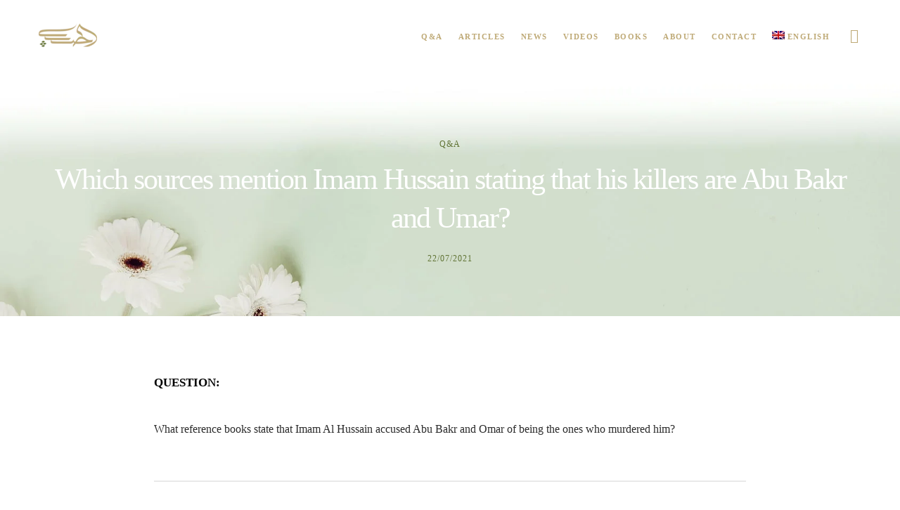

--- FILE ---
content_type: text/css
request_url: https://alhabib.org/wp-content/litespeed/css/1/52f5a42b68852b72f4506d44f302d324.css?ver=1da69
body_size: 1297
content:
body{direction:rtl;unicode-bidi:embed}#eut-top-bar ul.eut-left-side li.eut-topbar-item{margin-right:0;margin-left:15px}#eut-top-bar ul.eut-left-side li.eut-topbar-item ul li{margin-right:0;margin-left:15px}#eut-top-bar ul.eut-right-side li.eut-topbar-item{margin-left:0;margin-right:15px}#eut-top-bar ul.eut-right-side li.eut-topbar-item ul li{margin-left:0;margin-right:15px}#eut-header .eut-horizontal-menu ul.eut-menu>li{float:right}#eut-header .eut-horizontal-menu ul.eut-menu li{direction:ltr}#eut-header .eut-horizontal-menu ul.eut-menu a{direction:rtl}#eut-header .eut-horizontal-menu ul.eut-menu ul{left:auto;right:0}#eut-header .eut-horizontal-menu ul.eut-menu li:not(.megamenu) ul ul{left:auto;right:100%;margin-left:0;margin-right:2px}#eut-main-menu .sub-menu .eut-menu-description{text-align:right;padding-right:0;padding-left:30px}#eut-main-header.eut-header-side .eut-main-header-wrapper{padding-right:0;padding-left:30px}.eut-slide-menu ul.eut-menu .eut-arrow{left:0;right:auto}.eut-slide-menu ul.eut-menu .eut-arrow:after{content:'\e901'}.eut-slide-menu ul.eut-menu .eut-goback .eut-arrow:after{content:'\e903'}.eut-slide-menu ul.eut-menu ul{left:0;right:100%}#eut-hidden-menu:not(.eut-align-center) ul li{text-align:right}#eut-main-header.eut-header-side .eut-main-header-wrapper{padding-right:0;padding-left:30px}.eut-slide-menu ul.eut-menu .eut-arrow{left:0;right:auto}.eut-slide-menu ul.eut-menu .eut-arrow:after{content:'\e901'}.eut-slide-menu ul.eut-menu .eut-goback .eut-arrow:after{content:'\e903'}.eut-slide-menu ul.eut-menu ul{left:0;right:100%}#eut-hidden-menu:not(.eut-align-center) ul li{text-align:right}#eut-header .eut-horizontal-menu ul.eut-menu ul.sub-menu{text-align:right}.eut-header-element{direction:ltr}#eut-header .eut-main-menu .eut-item .label,#eut-hidden-menu .eut-item .label{margin-left:0;margin-right:8px}#eut-header .eut-horizontal-menu.eut-arrow ul.eut-menu .menu-item-has-children>a::after{display:none}#eut-header .eut-horizontal-menu.eut-arrow ul.eut-menu .menu-item-has-children.eut-first-level>a::before{content:'\f107';font-family:"Font Awesome 6 Free";font-weight:900;height:10px;line-height:10px;margin-right:2px;position:relative;top:2px;width:10px}.eut-toggle-menu:not(.eut-align-center) ul.eut-menu li.menu-item-has-children a{padding-left:40px;padding-right:0}.eut-toggle-menu ul.eut-menu li a .eut-arrow{right:auto;left:0}#eut-top-bar .eut-menu-icon,#eut-footer .eut-menu-icon,.eut-anchor-menu .eut-menu-icon,.widget_nav_menu .eut-menu-icon,#eut-header .eut-main-menu .eut-menu-icon,#eut-hidden-menu .eut-menu-icon{margin-right:0;margin-left:5px}#eut-main-header.eut-header-side{right:0}#eut-main-header.eut-header-side .eut-main-header-wrapper{padding-right:0}body.eut-boxed #eut-theme-wrapper.eut-header-side #eut-main-header.eut-header-side{right:auto}.eut-background-wrapper{direction:ltr}.eut-post-meta li{float:right}.eut-blog-small .eut-blog-item{direction:ltr}.eut-blog-small .eut-blog-item .eut-post-content{direction:rtl}#eut-feature-slider,.owl-carousel{direction:ltr}#eut-feature-slider .eut-content{direction:rtl}.eut-navigation-bar{direction:ltr}.eut-navigation-bar .eut-nav-item .eut-title,.eut-navigation-bar .eut-related-content .eut-title{direction:rtl}.eut-single-post-tags ul li{margin-right:0;margin-left:14px}p.eut-dropcap:first-letter{float:none}.eut-tab-icon.eut-position-left{margin-left:10px;margin-right:0;float:right}.eut-tab-icon.eut-position-right{margin-left:0;margin-right:10px;float:left}.eut-accordion-icon.eut-position-left{margin-left:10px;margin-right:0;float:right}.eut-accordion-icon.eut-position-right{margin-right:10px;margin-left:0;float:left}.woocommerce div.product form.cart div.quantity{float:right;margin:0 0 0 15px}.woocommerce div.product form.cart .button{float:right}.woocommerce ul.cart_list li img,.woocommerce ul.product_list_widget li img{margin-left:20px}.eut-var-label{float:right;margin-left:10px;margin-right:0;line-height:66px}.woocommerce .eut-single-post-meta.eut-tags ul li{margin-right:0;margin-left:14px}#eut-theme-wrapper select{background-position:center left}#eut-theme-wrapper .eut-search input[type='text']{padding-right:10px;padding-left:50px}#eut-theme-wrapper .eut-search button[type='submit']{right:auto;left:6px}.eut-widget.eut-contact-info li i{margin-right:0;margin-left:20px;float:right}.widget.widget_archive li{text-align:left}.widget.widget_archive li a{float:right}.widget.widget_categories li{text-align:left}.widget.widget_categories li ul{padding-left:0;padding-right:10px}.widget.widget_categories li a{float:right}.widget.widget_pages li ul{padding-left:0;padding-right:10px}.widget.widget_calendar caption{text-align:right}.widget.widget_tag_cloud a{margin-left:4px;margin-right:0}.eut-widget.woocommerce.widget_product_tag_cloud a{margin-left:4px;margin-right:0}.widget.woocommerce.widget_product_categories li{text-align:left}.widget.woocommerce.widget_product_categories ul li a{float:right}.widget.widget_nav_menu li ul{padding-left:0;padding-right:10px}.eut-widget.eut-comments li img{float:right}.eut-widget.eut-comments li img+.eut-comment-content{padding-left:0;padding-right:20px}.eut-widget.eut-latest-news li a.eut-post-thumb+.eut-news-content{padding-left:0;padding-right:20px}.eut-pagination .eut-icon-nav-right-small:before{content:"\e91a"}.eut-pagination .eut-icon-nav-left-small:before{content:"\e91b"}.mfp-arrow-right:before{content:'\e901'}.mfp-arrow-left:before{content:'\e903'}.mfp-counter{right:auto;left:0}.mfp-title{text-align:right;padding-left:36px;padding-right:0}.wpcf7-form{direction:rtl}.wpcf7-form .eut-with-icon i{position:absolute;top:14px;left:auto;right:16px;width:40px;text-align:center}#eut-theme-wrapper .wpcf7-form .eut-with-icon input{padding-left:0;padding-right:40px}.eut-rtl-columns-reverse .eut-column-1-12,.eut-rtl-columns-reverse .eut-column-5-12,.eut-rtl-columns-reverse .eut-column-7-12,.eut-rtl-columns-reverse .eut-column-11-12,.eut-rtl-columns-reverse .eut-column-1-6,.eut-rtl-columns-reverse .eut-column-1-5,.eut-rtl-columns-reverse .eut-column-2-5,.eut-rtl-columns-reverse .eut-column-3-5,.eut-rtl-columns-reverse .eut-column-1-4,.eut-rtl-columns-reverse .eut-column-1-2,.eut-rtl-columns-reverse .eut-column-1-3,.eut-rtl-columns-reverse .eut-column-2-3,.eut-rtl-columns-reverse .eut-column-3-4,.eut-rtl-columns-reverse .eut-column-4-5,.eut-rtl-columns-reverse .eut-column-5-6,.eut-rtl-columns-reverse .eut-column-1{float:right}.eut-privacy-content{padding-right:0;padding-left:300px}.eut-privacy-buttons-wrapper{right:auto;left:30px}.eut-privacy-btn+.eut-privacy-btn{margin-left:0;margin-right:24px}#eut-privacy-bar.eut-bar-position-left{right:15px;left:auto}#eut-privacy-bar.eut-bar-position-right{right:auto;left:15px}#eut-privacy-bar.eut-bar-position-left .eut-privacy-agreement,#eut-privacy-bar.eut-bar-position-right .eut-privacy-agreement{float:left}@media only screen and (max-width:1023px){#eut-privacy-bar.eut-bar-position-left,#eut-privacy-bar.eut-bar-position-right{left:15px;right:15px;bottom:15px;width:auto}.eut-privacy-content{padding:0}.eut-privacy-buttons-wrapper{position:relative;top:0;right:0;-webkit-transform:translateY(0);-moz-transform:translateY(0);-ms-transform:translateY(0);-o-transform:translateY(0);transform:translateY(0)}.eut-privacy-agreement{float:left}}.eut-privacy-switch .eut-switch{left:0;right:auto}

--- FILE ---
content_type: text/css
request_url: https://alhabib.org/wp-content/litespeed/css/1/dc970e77692121144158a5e40ce03949.css?ver=cd2aa
body_size: 21132
content:
.eut-element{position:relative;z-index:1}.eut-title>span{display:inline-block}.eut-title-line{width:50px;height:3px;display:block;clear:both;margin-top:18px}.eut-align-center .eut-title-line,.eut-align-center.eut-title-line{margin-left:auto;margin-right:auto}.eut-align-left .eut-title-line,.eut-align-left.eut-title-line{margin-right:auto}.eut-align-right .eut-title-line,.eut-align-right.eut-title-line{margin-left:auto}.eut-typed-text .eut-animated-text{height:1em;display:inline-block;vertical-align:top}.eut-box .eut-media{margin-bottom:40px;position:relative;overflow:hidden}.eut-box .eut-media .eut-box-media-title{position:absolute;bottom:-.20em;left:-.10em;margin-bottom:0;line-height:1em;z-index:3;color:#fff;-webkit-transition:all .3s;-moz-transition:all .3s;-ms-transition:all .3s;-o-transition:all .3s;transition:all .3s}.eut-box:hover .eut-media .eut-box-media-title{left:-150%}.eut-box .eut-box-content .eut-read-more{display:inline-block}.eut-box .eut-media img{opacity:0}.eut-box .eut-media .eut-map img{opacity:1}.eut-box .eut-box-content p{margin-bottom:0}.eut-box .eut-box-content .eut-box-title{line-height:1.40em;margin-bottom:16px}.eut-box .eut-box-content p+.eut-read-more{margin-top:30px}.eut-media-box-icon{position:absolute;display:inline-block;width:50px;height:50px;line-height:50px;top:-15px;right:-15px;background-color:#333;z-index:10;text-align:center;-webkit-border-radius:50%;border-radius:50%}.eut-media-box-icon i{font-size:26px;line-height:inherit;width:inherit;height:inherit}.eut-message{padding:25px;position:relative;-webkit-border-radius:3px;border-radius:3px;-webkit-transition:all .3s;-moz-transition:all .3s;-ms-transition:all .3s;-o-transition:all .3s;transition:all .3s;border:1px solid rgb(0 0 0 / .1)}.eut-message .eut-message-icon{float:left;font-size:2.25em;line-height:1.20em;margin-right:25px}.eut-message .eut-message-icon.eut-small{font-size:20px;line-height:24px}.eut-message p{margin-bottom:0;font-size:.9em;line-height:24px;overflow:hidden}.eut-message .eut-close{position:absolute;z-index:5;top:0;right:0;width:30px;height:30px;line-height:inherit;text-align:right;cursor:pointer;-webkit-tap-highlight-color:#fff0}.eut-message .eut-close:after,.eut-message .eut-close:before{content:'';position:absolute;top:50%;left:50%;-webkit-transform:rotate(45deg);-moz-transform:rotate(45deg);-ms-transform:rotate(45deg);-o-transform:rotate(45deg);transform:rotate(45deg);background-color:#fff}.eut-message .eut-close:after{width:10px;height:2px;margin-left:-5px;margin-top:-1px}.eut-message .eut-close:before{width:2px;height:10px;margin-left:-1px;margin-top:-5px}@media only screen and (max-width:767px){.eut-message .eut-message-icon{float:none;margin-right:0;margin-bottom:30px;display:block}}.eut-empty-space{margin-bottom:0}hr{margin-bottom:30px;display:block;border:none;border-top:1px solid}.eut-hr.eut-element,.eut-divider{margin-bottom:0;display:block;border:none;clear:both;font-size:0}.eut-divider{line-height:1}.eut-divider .eut-line-divider{border-top:1px solid}.eut-divider .eut-dashed-line-divider{border-top:1px dashed}.eut-divider .eut-double-line-divider{height:5px;border-top:1px solid;border-bottom:1px solid}.eut-divider .eut-top-line-divider{height:auto;border-bottom:1px solid;text-align:right}.eut-divider .eut-custom-divider{display:inline-block;vertical-align:middle;clear:both}.eut-divider .eut-divider-backtotop{display:inline-block;cursor:pointer;margin-bottom:15px;-webkit-transition:all .3s;-moz-transition:all .3s;-ms-transition:all .3s;-o-transition:all .3s;transition:all .3s;-webkit-user-select:none;-khtml-user-select:none;-moz-user-select:-moz-none;-o-user-select:none;user-select:none}.eut-divider .eut-divider-backtotop:after{content:"\f106";font-family:"Font Awesome 6 Free";font-weight:900;margin-left:5px;position:relative;top:-1px}a.eut-btn,#eut-theme-wrapper button:not(.eut-custom-btn):not(.vc_general):not(.tribe-events-c-subscribe-dropdown__button-text):not(.tribe-events-calendar-month__day-cell--mobile):not(.tribe-events-c-top-bar__datepicker-button):not(.tribe-events-c-nav__next):not(.tribe-events-c-nav__prev),#eut-theme-wrapper button[type="button"]:not(.eut-custom-btn),#eut-theme-wrapper button[type="submit"]:not(.eut-custom-btn),#eut-theme-wrapper button[type="reset"]:not(.eut-custom-btn),#eut-theme-wrapper input[type="button"]:not(.eut-custom-btn),#eut-theme-wrapper input[type="submit"]:not(.eut-custom-btn),#eut-theme-wrapper input[type="reset"]:not(.eut-custom-btn),.woocommerce #eut-theme-wrapper #respond input#submit,.woocommerce #eut-theme-wrapper a.button,.woocommerce #eut-theme-wrapper button.button,.woocommerce #eut-theme-wrapper input.button{display:inline-block;padding:1.25em 2.50em;line-height:1.4;position:relative;-webkit-border-radius:0;border-radius:0;z-index:2;vertical-align:top;margin-top:3px;margin-bottom:3px;outline:0;text-align:center;cursor:pointer;border:1px solid #fff0;box-sizing:border-box;word-wrap:break-word;-webkit-appearance:none;-webkit-user-select:none;-moz-user-select:none;-ms-user-select:none;user-select:none;text-decoration:none;position:relative;overflow:hidden;-webkit-transition:color .5s ease,background-color .5s ease,border-color .5s ease;-moz-transition:color .5s ease,background-color .5s ease,border-color .5s ease;-o-transition:color .5s ease,background-color .5s ease,border-color .5s ease;-ms-transition:color .5s ease,background-color .5s ease,border-color .5s ease;transition:color .5s ease,background-color .5s ease,border-color .5s ease;-ms-touch-action:manipulation;touch-action:manipulation}a.eut-btn.eut-btn-line{border:2px solid;background-color:#fff0;background-image:none}.eut-fullwidth-btn{width:100%}a.eut-btn.eut-btn-underline{padding:2px 0 1em 0}.eut-btn-bottom-line{position:absolute;bottom:0;left:0;width:0;height:2px;-webkit-transition:width 0.3s cubic-bezier(.785,.135,.15,.86);-moz-transition:width 0.3s cubic-bezier(.785,.135,.15,.86);-o-transition:width 0.3s cubic-bezier(.785,.135,.15,.86);transition:width 0.3s cubic-bezier(.785,.135,.15,.86)}a.eut-btn.eut-btn-underline:hover .eut-btn-bottom-line{width:100%}a.eut-btn i{display:inline-block;margin-right:.923em;padding:2px;vertical-align:middle;-webkit-transform:translate(0,0);-moz-transform:translate(0,0);-ms-transform:translate(0,0);-o-transform:translate(0,0);transform:translate(0,0);-webkit-transition:-webkit-transform .3s;-moz-transition:-moz-transform .3s;-ms-transition:-ms-transform .3s;-o-transition:-o-transform .3s;transition:transform .3s;-webkit-backface-visibility:hidden;-moz-backface-visibility:hidden;-ms-backface-visibility:hidden}a.eut-btn:hover i{-webkit-transform:translate(-10px,0);-moz-transform:translate(-10px,0);-ms-transform:translate(-10px,0);-o-transform:translate(-10px,0);transform:translate(-10px,0)}.eut-align-left .eut-btn{margin-right:30px}.eut-align-center .eut-btn{margin-left:15px;margin-right:15px}.eut-align-right .eut-btn{margin-left:30px}@media only screen and (min-width:960px) and (max-width:1200px){.eut-tablet-align-left .eut-btn{margin-right:30px;margin-left:auto}.eut-tablet-align-right .eut-btn{margin-right:auto;margin-left:30px}.eut-tablet-align-center .eut-btn{margin-left:15px;margin-right:15px}}@media only screen and (min-width:768px) and (max-width:959px){.eut-tablet-sm-align-left .eut-btn{margin-right:30px;margin-left:auto}.eut-tablet-sm-align-right .eut-btn{margin-right:auto;margin-left:30px}.eut-tablet-sm-align-center .eut-btn{margin-left:15px;margin-right:15px}}@media only screen and (max-width:767px){.eut-mobile-align-left .eut-btn{margin-right:30px;margin-left:auto}.eut-mobile-align-right .eut-btn{margin-right:auto;margin-left:30px}.eut-mobile-align-center .eut-btn{margin-left:15px;margin-right:15px}}#eut-theme-wrapper .eut-fullwidth-btn.eut-btn{margin:0;padding:0 1.538em;line-height:90px}#eut-theme-wrapper .eut-fullwidth-btn.eut-btn.eut-fluid-btn-medium{line-height:120px}#eut-theme-wrapper .eut-fullwidth-btn.eut-btn.eut-fluid-btn-tall{line-height:180px}.eut-fluid-button a.eut-btn{width:100%;margin:0}@media only screen and (max-width:1200px){#eut-theme-wrapper .eut-fullwidth-btn.eut-btn{line-height:50px}#eut-theme-wrapper .eut-fullwidth-btn.eut-btn.eut-fluid-btn-medium{line-height:80px}#eut-theme-wrapper .eut-fullwidth-btn.eut-btn.eut-fluid-btn-tall{line-height:100px}}@media only screen and (max-width:767px){#eut-theme-wrapper .eut-fullwidth-btn.eut-btn{line-height:40px}#eut-theme-wrapper .eut-fullwidth-btn.eut-btn.eut-fluid-btn-medium{line-height:50px}#eut-theme-wrapper .eut-fullwidth-btn.eut-btn.eut-fluid-btn-tall{line-height:80px}}.eut-slogan p{margin-bottom:28px}.eut-slogan p:last-child{margin-bottom:0}.eut-slogan.eut-layout-1 .eut-slogan-title{margin-bottom:16px}.eut-slogan.eut-layout-2 .eut-slogan-title{margin-bottom:-.40em;line-height:1.4;opacity:.08}.eut-slogan.eut-layout-2 .eut-subtitle,.eut-slogan.eut-layout-2 p,.eut-slogan.eut-layout-2 .eut-btn-wrapper{padding:0 6%}.eut-single-icon .eut-wrapper-icon{border:1px solid #fff0;display:inline-block}.eut-single-icon .eut-wrapper-icon.eut-outline{border:1px solid}.eut-single-icon.eut-with-shape .eut-wrapper-icon{width:2.50em;height:2.50em;line-height:2.50em;display:inline-block;text-align:center}.eut-single-icon.eut-with-shape .eut-svg-icon{width:1.50em;line-height:1.45em;display:inline-block;vertical-align:3px}.eut-single-icon .eut-no-shape.eut-wrapper-icon{width:1em;height:1em;line-height:1em;display:inline-block;position:relative}.eut-single-icon .eut-no-shape.eut-wrapper-icon .eut-svg-icon{width:1em}.eut-single-icon.eut-small .eut-no-shape.eut-wrapper-icon,.eut-single-icon.eut-small .eut-image-icon{font-size:32px}.eut-single-icon.eut-small.eut-with-shape .eut-wrapper-icon{font-size:24px}.eut-single-icon.eut-medium .eut-no-shape.eut-wrapper-icon,.eut-single-icon.eut-medium .eut-image-icon{font-size:48px}.eut-single-icon.eut-medium.eut-with-shape .eut-wrapper-icon{font-size:32px}.eut-single-icon.eut-large .eut-no-shape.eut-wrapper-icon,.eut-single-icon.eut-large .eut-image-icon{font-size:60px}.eut-single-icon.eut-large.eut-with-shape .eut-wrapper-icon{font-size:40px}.eut-single-icon.eut-extra-large .eut-no-shape.eut-wrapper-icon,.eut-single-icon.eut-extra-large .eut-image-icon{font-size:90px}.eut-single-icon.eut-extra-large.eut-with-shape .eut-wrapper-icon{font-size:60px}.eut-single-icon .eut-image-icon img{width:auto;height:1em;display:block}.eut-hover-effect .eut-wrapper-icon{position:relative}.eut-hover-effect .eut-wrapper-icon:after{content:'';position:absolute;width:100%;height:100%;background-color:inherit;top:0;left:0;z-index:-1;-webkit-animation-duration:.6s;-moz-animation-duration:.6s;-o-animation-duration:.6s;animation-duration:.6s;-webkit-animation-fill-mode:both;-moz-animation-fill-mode:both;-o-animation-fill-mode:both;animation-fill-mode:both;-webkit-animation-name:icon_box_animation;-moz-animation-name:icon_box_animation;-o-animation-name:icon_box_animation;animation-name:icon_box_animation;display:none}.eut-wrapper-icon.eut-circle:after{-webkit-border-radius:50%;border-radius:50%}.eut-wrapper-icon.eut-round:after{-webkit-border-radius:3px;border-radius:3px}.eut-hover-effect .eut-wrapper-icon.eut-outline:after{background-color:#fff0;border:1px solid;border-color:inherit;top:-1px;left:-1px}@-webkit-keyframes icon_box_animation{0%{opacity:1;-webkit-transform:scale(1)}100%{opacity:0;-webkit-transform:scale(1.4)}}@-moz-keyframes icon_box_animation{0%{opacity:1;-moz-transform:scale(1)}100%{opacity:0;-moz-transform:scale(1.4)}}@-o-keyframes icon_box_animation{0%{opacity:1;-o-transform:scale(1)}100%{opacity:0;-o-transform:scale(1.4)}}@keyframes icon_box_animation{0%{opacity:1;transform:scale(1)}100%{opacity:0;transform:scale(1.4)}}.eut-hover-effect:hover .eut-wrapper-icon:after{display:block}.eut-box-icon:after{display:table;content:" "}.eut-box-icon:after{clear:both}.eut-box-icon.eut-side-icon .eut-box-content{overflow:hidden;position:relative}.eut-box-icon a,.eut-box-icon a:hover{display:block;clear:both;color:inherit}.eut-box-icon.eut-advanced-hover{visibility:hidden}.eut-box-icon.eut-extra-small .eut-wrapper-icon,.eut-box-icon.eut-extra-small .eut-image-icon,.eut-box-icon.eut-side-icon.eut-extra-small .eut-box-title-wrapper{font-size:16px}.eut-box-icon.eut-small .eut-wrapper-icon,.eut-box-icon.eut-small .eut-image-icon,.eut-box-icon.eut-side-icon.eut-small .eut-box-title-wrapper{font-size:24px}.eut-box-icon.eut-medium .eut-wrapper-icon,.eut-box-icon.eut-medium .eut-image-icon,.eut-box-icon.eut-side-icon.eut-medium .eut-box-title-wrapper{font-size:36px}.eut-box-icon.eut-large .eut-wrapper-icon,.eut-box-icon.eut-large .eut-image-icon,.eut-box-icon.eut-side-icon.eut-large .eut-box-title-wrapper{font-size:48px}.eut-box-icon.eut-extra-large .eut-wrapper-icon,.eut-box-icon.eut-extra-large .eut-image-icon,.eut-box-icon.eut-side-icon.eut-extra-large .eut-box-title-wrapper{font-size:90px}.eut-box-icon.eut-side-icon.eut-align-left .eut-wrapper-icon,.eut-box-icon.eut-side-icon.eut-align-left .eut-image-icon{float:left;margin-right:10px;line-height:1em}.eut-box-icon.eut-side-icon.eut-align-right .eut-wrapper-icon,.eut-box-icon.eut-side-icon.eut-align-right .eut-image-icon{float:right;margin-left:10px;margin-top:6px;margin-bottom:6px;line-height:1em}.eut-box-icon.eut-side-icon .eut-box-title-wrapper{margin-bottom:10px}.eut-box-icon.eut-side-icon .eut-box-title{line-height:1em}.eut-box-icon.eut-top-icon .eut-wrapper-icon,.eut-box-icon.eut-top-icon .eut-image-icon{display:inline-block;vertical-align:top;line-height:1em;margin-bottom:24px}.eut-box-icon.eut-top-icon .eut-box-title-wrapper{margin-bottom:8px}.eut-box-icon.eut-top-icon .eut-box-title-wrapper:last-child{margin-bottom:0}.eut-box-icon .eut-wrapper-icon i{width:1.50em;line-height:inherit;text-align:center;display:inline-block;vertical-align:top;font-size:inherit}.eut-box-icon .eut-box-title-wrapper{height:1em;display:table;width:100%}.eut-box-icon .eut-box-title{display:table-cell;vertical-align:middle;margin-bottom:0;-webkit-transition:all .3s;-moz-transition:all .3s;-ms-transition:all .3s;-o-transition:all .3s;transition:all .3s}.eut-box-icon.eut-with-shape.eut-top-icon .eut-wrapper-icon,.eut-box-icon.eut-with-shape.eut-side-icon .eut-wrapper-icon{width:2.50em;height:2.50em;line-height:2.50em;text-align:center}.eut-box-icon.eut-with-shape:not(.eut-top-icon) .eut-box-title-wrapper{height:2.50em}.eut-box-icon.eut-with-shape .eut-outline{border:1px solid}.eut-box-icon.eut-top-icon img{height:2.50em;width:auto}.eut-box-icon img{width:2.50em;height:auto;display:block}.eut-box-icon .eut-wrapper-icon .eut-svg-icon{width:1em;height:1em}.eut-svg-icon svg,.eut-svg-icon path{stroke:inherit!important;display:inline-block;vertical-align:top}.eut-element.eut-social ul{margin:0 auto -8px auto;list-style:none;display:inline-block}.eut-element.eut-social ul li{display:inline-block;margin:10px;position:relative}.eut-element.eut-social ul li a{display:block;width:2.188em;height:2.188em;line-height:2.188em;text-align:center;font-size:1em;-webkit-transition:all 0.3s ease-in-out;-moz-transition:all 0.3s ease-in-out;-ms-transition:all 0.3s ease-in-out;-o-transition:all 0.3s ease-in-out;transition:all 0.3s ease-in-out}.eut-element.eut-social ul li a i{-webkit-animation-duration:0.5s;animation-duration:0.5s;-webkit-animation-fill-mode:both;animation-fill-mode:both;-webkit-backface-visibility:hidden;-moz-backface-visibility:hidden;-ms-backface-visibility:hidden;padding:3px}.eut-element.eut-social ul li a:hover i{-webkit-animation-name:pulse;animation-name:pulse}.eut-element.eut-social ul li a{-webkit-animation-duration:0.5s;animation-duration:0.5s;-webkit-animation-fill-mode:both;animation-fill-mode:both;-webkit-backface-visibility:hidden;-moz-backface-visibility:hidden;-ms-backface-visibility:hidden}.eut-element.eut-social ul li a.eut-with-shape.eut-outline{border:1px solid;background-color:#fff0}@-webkit-keyframes pulse{from{-webkit-transform:scale3d(1,1,1);transform:scale3d(1,1,1)}50%{-webkit-transform:scale3d(1.4,1.4,1.4);transform:scale3d(1.4,1.4,1.4)}to{-webkit-transform:scale3d(1,1,1);transform:scale3d(1,1,1)}}@keyframes pulse{from{-webkit-transform:scale3d(1,1,1);transform:scale3d(1,1,1)}50%{-webkit-transform:scale3d(1.4,1.4,1.4);transform:scale3d(1.4,1.4,1.4)}to{-webkit-transform:scale3d(1,1,1);transform:scale3d(1,1,1)}}.eut-element.eut-social ul li a.eut-with-shape{width:2.50em;height:2.50em;line-height:2.50em;display:inline-block;text-align:center}.eut-element.eut-social ul li a.eut-no-shape{width:1em;height:1em;line-height:1em;display:inline-block;text-align:center}.eut-element.eut-social ul li a.eut-no-shape.eut-social-share-googleplus{width:1.30em}.eut-element.eut-social ul li a.eut-small{font-size:24px}.eut-element.eut-social ul li a.eut-medium{font-size:36px}.eut-element.eut-social ul li a.eut-large{font-size:48px}.eut-element.eut-social.eut-align-left li{margin-left:0}.eut-element.eut-social.eut-align-right li{margin-right:0}.eut-element.eut-social li a span.eut-like-counter{font-size:10px;font-weight:700;line-height:1.2;background-color:#202020;color:#fff;min-width:30px;text-align:center;padding:6px 8px;position:absolute;bottom:180%;left:50%;-webkit-border-radius:3px;border-radius:3px;visibility:hidden;opacity:0;-webkit-transform:translate(-50%,0);-moz-transform:translate(-50%,0);-ms-transform:translate(-50%,0);-o-transform:translate(-50%,0);transform:translate(-50%,0);-webkit-backface-visibility:hidden;-webkit-transition:all .3s;-moz-transition:all .3s;-ms-transition:all .3s;-o-transition:all .3s;transition:all .3s}.eut-element.eut-social li a span.eut-like-counter:after{content:'';width:0;height:0;border-left:6px solid #fff0;border-right:6px solid #fff0;border-top:5px solid #202020;position:absolute;top:100%;left:50%;margin-left:-6px}.eut-element.eut-social li a:hover span.eut-like-counter{bottom:120%;visibility:visible;opacity:1}.eut-language-element ul{display:inline-block;vertical-align:top;list-style:none;margin:0}.eut-language-element ul li{display:inline-block}.eut-language-element ul li a{display:block;padding:0 20px;line-height:40px;margin:10px;border:2px solid;-webkit-border-radius:50px;border-radius:50px;color:inherit;-webkit-transition:all .3s;-moz-transition:all .3s;-ms-transition:all .3s;-o-transition:all .3s;transition:all .3s}.eut-search-element .eut-search{max-width:100%;position:relative;text-align:center}.eut-search-element .eut-search input[type='text']{background:none;padding:0 20px;border:none;line-height:1.2!important;height:auto;text-align:center;position:absolute;top:50%;left:50%;z-index:4;-webkit-transform:translate(-50%,-50%);-moz-transform:translate(-50%,-50%);-ms-transform:translate(-50%,-50%);-o-transform:translate(-50%,-50%);transform:translate(-50%,-50%)}.eut-search-element .eut-search .eut-search-input-wrapper{position:relative}.eut-image-square img{width:100%;height:auto;max-width:none}.eut-isotope:not(.eut-isotope-column-1) .eut-image-landscape img{width:100%;height:auto;max-width:none;top:50%;-webkit-transform:translate(0,-50%);-moz-transform:translate(0,-50%);-ms-transform:translate(0,-50%);-o-transform:translate(0,-50%);transform:translate(0,-50%)}.eut-isotope:not(.eut-isotope-column-1) .eut-image-portrait img{width:auto;height:100%;max-width:none;left:50%;-webkit-transform:translate(-50%,0);-moz-transform:translate(-50%,0);-ms-transform:translate(-50%,0);-o-transform:translate(-50%,0);transform:translate(-50%,0)}.eut-isotope-container{opacity:0}.eut-isotope.eut-with-gap .eut-isotope-item{padding-left:20px;padding-right:20px;margin-bottom:40px}.eut-section.eut-fullwidth .eut-isotope.eut-with-gap{padding:0 40px}.eut-isotope-item-inner.eut-fade-in,.eut-isotope-item-inner.eut-fade-in-up,.eut-isotope-item-inner.eut-fade-in-down,.eut-isotope-item-inner.eut-fade-in-left,.eut-isotope-item-inner.eut-fade-in-right,.eut-isotope-item-inner.eut-zoom-in{opacity:0;-webkit-animation-duration:.5s;-moz-animation-duration:.5s;-ms-animation-duration:.5s;-o-animation-duration:.5s;animation-duration:.5s}html.ie9 .eut-isotope-item-inner.eut-fade-in,html.ie9 .eut-isotope-item-inner.eut-fade-in-up,html.ie9 .eut-isotope-item-inner.eut-fade-in-down,html.ie9 .eut-isotope-item-inner.eut-fade-in-left,html.ie9 .eut-isotope-item-inner.eut-fade-in-right,html.ie9 .eut-isotope-item-inner.eut-zoom-in{opacity:1}.eut-filter{margin-bottom:60px}.eut-filter ul{margin:0;list-style:none;-webkit-touch-callout:none;-webkit-user-select:none;-khtml-user-select:none;-moz-user-select:none;-ms-user-select:none;user-select:none}.eut-filter ul li{display:inline-block;font-size:13px;cursor:pointer;-webkit-transition:all .3s;-moz-transition:all .3s;-ms-transition:all .3s;-o-transition:all .3s;transition:all .3s}.eut-section.eut-fullwidth .eut-isotope:not(.eut-with-gap) .eut-filter{padding-left:40px;padding-right:40px}.eut-filter.eut-filter-style-simple ul li{opacity:.5}.eut-filter.eut-filter-style-simple ul li:after{content:'/';margin:0 .455em;opacity:.5}.eut-filter.eut-filter-style-simple ul li:last-child:after{display:none}.eut-filter.eut-filter-style-simple ul li:hover,.eut-filter.eut-filter-style-simple ul li.selected{opacity:1}.eut-filter.eut-filter-style-button ul li{line-height:40px}.eut-filter.eut-filter-style-button.eut-align-center ul li{margin:0 10px}.eut-filter.eut-filter-style-button.eut-align-left ul li{margin:0 20px 0 0}.eut-filter.eut-filter-style-button.eut-align-right ul li{margin:0 0 0 20px}.eut-filter.eut-filter-style-button ul li.selected{background-color:#000;color:#fff;padding:0 20px}.eut-filter.eut-filter-style-button.eut-filter-shape-round ul li.selected{-webkit-border-radius:3px;border-radius:3px}.eut-filter.eut-filter-style-button.eut-filter-shape-extra-round ul li.selected{-webkit-border-radius:50px;border-radius:50px}.eut-filter.eut-filter-style-classic ul li:hover,.eut-filter.eut-filter-style-classic ul li.selected{opacity:1}.eut-filter.eut-filter-style-classic ul li{margin-right:18px;opacity:.5}.eut-filter.eut-filter-style-classic ul li:last-child{margin-right:0}.eut-gallery-item>a{position:relative;display:block;overflow:hidden;-webkit-backface-visibility:hidden;-moz-backface-visibility:hidden;-ms-backface-visibility:hidden}.eut-gallery-item figure .eut-title{margin-bottom:3px}.eut-gallery-item figure .eut-caption{margin-bottom:0;font-size:14px}.eut-gallery-item figure.eut-hover-style-1 figcaption,.eut-gallery-item figure.eut-hover-style-3 figcaption{position:absolute;top:0;left:0;bottom:0;right:0;padding:20px;z-index:3}.eut-gallery-item figure.eut-hover-style-1 .eut-gallery-content,.eut-gallery-item figure.eut-hover-style-3 .eut-gallery-content{position:absolute;left:20px;bottom:20px}.eut-gallery-item figure.eut-hover-style-1 .eut-title:last-child,.eut-gallery-item figure.eut-hover-style-3 .eut-title:last-child{margin-bottom:0}.eut-gallery-item figure.eut-hover-style-2 .eut-gallery-content{text-align:center;margin-top:30px}.eut-gallery-item figure.eut-hover-style-2 .eut-title{margin-bottom:.3em;-webkit-transition:color .3s;-moz-transition:color .3s;-ms-transition:color .3s;-o-transition:color .3s;transition:color .3s}.eut-gallery-item figure.eut-hover-style-2 .eut-title:last-child{margin-bottom:0}.eut-gallery-item figure.eut-hover-style-1 .eut-title,.eut-gallery-item figure.eut-hover-style-1 .eut-caption{opacity:0;-webkit-transform:translateY(50px);-moz-transform:translateY(50px);-ms-transform:translateY(50px);-o-transform:translateY(50px);transform:translateY(50px);-webkit-transition:-webkit-transform .2s,opacity .2s;-moz-transition:-moz-transform .2s,opacity .2s;-ms-transition:-ms-transform .2s,opacity .2s;-o-transition:-o-transform .2s,opacity .2s;transition:transform .2s,opacity .2s;-webkit-transition-delay:0;-moz-transition-delay:0;-ms-transition-delay:0;-o-transition-delay:0;transition-delay:0}.eut-gallery-item figure.eut-hover-style-1.hover .eut-title,.eut-gallery-item figure.eut-hover-style-1.hover .eut-caption{opacity:1;-webkit-transform:translateY(0);-moz-transform:translateY(0);-ms-transform:translateY(0);-o-transform:translateY(0);transform:translateY(0)}.eut-gallery-item figure.eut-hover-style-1.hover .eut-caption{opacity:.7;-webkit-transition-delay:.1s;-moz-transition-delay:.1s;-ms-transition-delay:.1s;-o-transition-delay:.1s;transition-delay:.1s}.eut-gallery-item figure.eut-hover-style-3 .eut-title,.eut-gallery-item figure.eut-hover-style-3 .eut-caption{opacity:1;-webkit-transform:translateY(0);-moz-transform:translateY(0);-ms-transform:translateY(0);-o-transform:translateY(0);transform:translateY(0);-webkit-transition:-webkit-transform .2s,opacity .2s;-moz-transition:-moz-transform .2s,opacity .2s;-ms-transition:-ms-transform .2s,opacity .2s;-o-transition:-o-transform .2s,opacity .2s;transition:transform .2s,opacity .2s;-webkit-transition-delay:0;-moz-transition-delay:0;-ms-transition-delay:0;-o-transition-delay:0;transition-delay:0}.eut-gallery-item figure.eut-hover-style-3.hover .eut-title,.eut-gallery-item figure.eut-hover-style-3.hover .eut-caption{opacity:0;-webkit-transform:translateY(50px);-moz-transform:translateY(50px);-ms-transform:translateY(50px);-o-transform:translateY(50px);transform:translateY(50px)}.eut-gallery-item figure.eut-hover-style-3 .eut-caption{opacity:.7}.eut-callout.eut-btn-right{position:relative;display:table}.eut-callout.eut-btn-right .eut-callout-wrapper{display:table-cell;vertical-align:middle;width:100%;padding-right:30px}.eut-callout.eut-btn-right .eut-button-wrapper{display:table-cell;vertical-align:middle;width:100%;max-width:25%;text-align:right;white-space:nowrap}.eut-callout.eut-btn-bottom .eut-button-wrapper{margin:30px 0 0 0}.eut-callout .eut-callout-content{margin-bottom:0}.eut-callout .eut-callout-content+p{margin-top:.45em}.eut-section.eut-pointer-cursor{cursor:pointer;overflow:hidden;-webkit-transition:padding .3s;-moz-transition:padding .3s;-ms-transition:padding .3s;-o-transition:padding .3s;transition:padding .3s;-webkit-backface-visibility:hidden;-moz-backface-visibility:hidden;-ms-backface-visibility:hidden}.eut-expandable-info .eut-expandable-info-space{height:30px}.eut-expandable-info img{display:inline-block;vertical-align:top}.eut-expandable-info .eut-expandable-info-content{display:none;opacity:0;-webkit-transition:opacity .5s,-webkit-transform .3s;-moz-transition:opacity .5s,-moz-transform .3s;-ms-transition:opacity .5s,-ms-transform .3s;-o-transition:opacity .5s,-o-transform .3s;transition:opacity .5s,transform .3s;-webkit-transform:translate(0,200px);-moz-transform:translate(0,200px);-ms-transform:translate(0,200px);-o-transform:translate(0,200px);transform:translate(0,200px);-webkit-backface-visibility:hidden;-moz-backface-visibility:hidden;-ms-backface-visibility:hidden}.eut-expandable-info .eut-expandable-info-content.show{opacity:1;-webkit-transform:translate(0,0);-moz-transform:translate(0,0);-ms-transform:translate(0,0);-o-transform:translate(0,0);transform:translate(0,0)}ul.eut-socials{margin:0;list-style:none}ul.eut-socials li{display:inline-block;margin:5px}ul.eut-socials li a{display:block;width:30px;height:30px;line-height:30px;font-size:18px;text-align:center;position:relative;-webkit-backface-visibility:hidden;-webkit-transition:all .3s;-moz-transition:all .3s;-ms-transition:all .3s;-o-transition:all .3s;transition:all .3s}ul.eut-socials li a .eut-tooltip{font-size:10px;font-weight:700;line-height:1.2;background-color:#202020;color:#fff;min-width:30px;text-align:center;padding:6px 8px;position:absolute;bottom:180%;left:50%;-webkit-border-radius:3px;border-radius:3px;visibility:hidden;opacity:0;-webkit-transform:translate(-50%,0);-moz-transform:translate(-50%,0);-ms-transform:translate(-50%,0);-o-transform:translate(-50%,0);transform:translate(-50%,0);-webkit-backface-visibility:hidden;-webkit-transition:all .3s;-moz-transition:all .3s;-ms-transition:all .3s;-o-transition:all .3s;transition:all .3s}ul.eut-socials li a .eut-tooltip:after{content:'';width:0;height:0;border-left:6px solid #fff0;border-right:6px solid #fff0;border-top:5px solid #202020;position:absolute;top:100%;left:50%;margin-left:-6px}ul.eut-socials li a:hover .eut-tooltip{bottom:120%;visibility:visible;opacity:1}.eut-team .eut-team-identity{line-height:1.4}.eut-team .eut-team-identity+.eut-team-name{line-height:1.4;margin-top:3px}.eut-team .eut-team-name{line-height:1.4;margin-bottom:0}.eut-team .eut-team-url{position:absolute;top:0;left:0;width:100%;height:100%;z-index:4}.eut-team.eut-layout-1 figure{position:relative;margin-bottom:30px}.eut-team.eut-layout-1 figcaption{position:absolute;left:0;bottom:30px;width:100%}.eut-team.eut-layout-1 .eut-team-social{list-style:none;margin:0;word-spacing:-.26em}.eut-team.eut-layout-1 .eut-team-social li{display:inline-block;margin:1px;opacity:0;visibility:hidden;-webkit-transition:all .5s;-moz-transition:all .5s;-ms-transition:all .5s;-o-transition:all .5s;transition:all .5s}.eut-team.eut-layout-1 .hover .eut-team-social li{opacity:1;visibility:visible;z-index:5;position:relative}.eut-team.eut-layout-1 .hover .eut-team-social li:nth-child(2){-webkit-transition-delay:.2s;-moz-transition-delay:.2s;-ms-transition-delay:.2s;-o-transition-delay:.2s;transition-delay:.2s}.eut-team.eut-layout-1 .hover .eut-team-social li:nth-child(3){-webkit-transition-delay:.4s;-moz-transition-delay:.4s;-ms-transition-delay:.4s;-o-transition-delay:.4s;transition-delay:.4s}.eut-team.eut-layout-1 .hover .eut-team-social li:nth-child(4){-webkit-transition-delay:.6s;-moz-transition-delay:.6s;-ms-transition-delay:.6s;-o-transition-delay:.6s;transition-delay:.6s}.eut-team.eut-layout-1 .hover .eut-team-social li:nth-child(5){-webkit-transition-delay:.8s;-moz-transition-delay:.8s;-ms-transition-delay:.8s;-o-transition-delay:.8s;transition-delay:.8s}.eut-team.eut-layout-1 .hover .eut-team-social li:nth-child(6){-webkit-transition-delay:1s;-moz-transition-delay:1s;-ms-transition-delay:1s;-o-transition-delay:1s;transition-delay:1s}.eut-team.eut-layout-1 .hover .eut-team-social li:nth-child(7){-webkit-transition-delay:1.2s;-moz-transition-delay:1.2s;-ms-transition-delay:1.2s;-o-transition-delay:1.2s;transition-delay:1.2s}.eut-team.eut-layout-1 .eut-team-social li a{display:block;width:50px;height:50px;line-height:50px;font-size:16px;position:relative;z-index:3;color:#DCDCDC;background-color:#fff;-webkit-transition:all .3s;-moz-transition:all .3s;-ms-transition:all .3s;-o-transition:all .3s;transition:all .3s}.eut-team.eut-layout-2:before,.eut-team.eut-layout-2:after{display:table;content:" "}.eut-team.eut-layout-2:after{clear:both}.eut-team.eut-layout-2 .eut-team-name{line-height:1.4;margin-bottom:13px}.eut-team.eut-layout-2 .eut-team-description{width:40%;position:absolute;padding:3%;top:35%;z-index:4}.eut-team.eut-layout-2 .eut-team-social{list-style:none;margin:0;word-spacing:-.26em;position:absolute;top:0}.eut-team.eut-layout-2 .eut-team-social li{margin-bottom:10px}.eut-team.eut-layout-2 .eut-team-social li a{display:block;width:30px;height:30px;line-height:30px;font-size:12px;position:relative;z-index:3;color:inherit;-webkit-transition:all .3s;-moz-transition:all .3s;-ms-transition:all .3s;-o-transition:all .3s;transition:all .3s}.eut-team.eut-layout-2 .eut-responsive-team-socials{word-spacing:-.26em;position:static;margin:0!important;display:none}.eut-team.eut-layout-2 .eut-responsive-team-socials li{display:inline-block;margin:0 10px 0 0}.eut-team.eut-layout-2 .eut-responsive-team-socials li a{display:block;width:30px;height:30px;line-height:30px;font-size:12px;position:relative;z-index:3;color:inherit;-webkit-transition:all .3s;-moz-transition:all .3s;-ms-transition:all .3s;-o-transition:all .3s;transition:all .3s}.eut-team.eut-layout-2 figure{position:relative;float:none}.eut-team.eut-layout-2 figure img{width:auto;max-width:100%}.eut-team.eut-layout-2.eut-align-left figure{position:relative;float:right;margin-right:30%}.eut-team.eut-layout-2.eut-align-left .eut-team-description{right:0}.eut-team.eut-layout-2.eut-align-left .eut-team-social{left:70%;margin-left:20px}.eut-team.eut-layout-2.eut-align-right figure{position:relative;float:left;margin-left:30%}.eut-team.eut-layout-2.eut-align-right .eut-team-description{left:0}.eut-team.eut-layout-2.eut-align-right .eut-team-social{right:70%;margin-right:20px}@media only screen and (max-width:767px){.eut-team.eut-layout-2.eut-align-right figure,.eut-team.eut-layout-2.eut-align-left figure{float:none;margin-right:0;margin-left:0}.eut-team-social{display:none}.eut-team.eut-layout-2 figure img{max-width:none;width:100%;display:block}.eut-team.eut-layout-2 .eut-team-description{position:static;width:100%;padding:30px}.eut-team.eut-layout-2 .eut-responsive-team-socials{display:block}}.eut-dropcap.eut-element span{float:left;font-size:3.889em;padding:0 18px 0 0;margin-bottom:0}.eut-dropcap span.eut-style-2{font-size:2.222em;line-height:1.625em;width:1.60em;height:1.60em;text-align:center;margin-right:.375em;padding:0;color:#fff}#eut-theme-wrapper .eut-pricing-table{padding:17%;-webkit-border-radius:6px;border-radius:6px}.eut-pricing-table ul{list-style:none;margin:0 0 10% 0}.eut-pricing-table ul li{line-height:30px;position:relative}.eut-pricing-table ul li:first-child{padding-top:0}.eut-pricing-table .eut-pricing-title{margin-bottom:6px}.eut-pricing-table .eut-pricing-header,.eut-pricing-table .eut-price{margin-bottom:30px}.eut-pricing-table .eut-price span,.eut-pricing-table .eut-price .eut-interval{display:inline-block;vertical-align:middle}.eut-pricing-table .eut-btn{margin:30px 0 0 0}.eut-pie-chart{text-align:center}.eut-chart-number{position:relative}.eut-chart-number canvas{position:absolute;top:0;left:0}.eut-chart-number{font-size:24px;font-weight:500;text-align:center;margin:0 auto 18px auto}.eut-pie-chart.eut-small .eut-chart-number{font-size:18px}.eut-pie-chart.eut-large .eut-chart-number{font-size:32px}.eut-chart-number:last-child{margin-bottom:0}.eut-pie-chart .eut-counter{float:none;margin:0}.eut-pie-chart .eut-title{display:block;margin-bottom:12px}.eut-progress-bars.eut-line-round .eut-bar{-webkit-border-radius:200px;border-radius:200px}.eut-progress-bar{margin-bottom:20px}.eut-bar-line{width:0;height:35px}.eut-progress-bars.eut-style-1 .eut-bar{display:block;overflow:hidden;z-index:1;background-color:rgb(0 0 0 / .1)}.eut-progress-bars.eut-style-1 .eut-bar-title{position:absolute;top:50%;left:0;line-height:1;color:#fff!important;margin-left:30px;-webkit-transform:translate(0,-50%);transform:translate(0,-50%)}.eut-progress-bars.eut-style-1 .eut-percentage{position:absolute;top:50%;left:0;line-height:1;color:#fff;margin-left:-50px;-webkit-transform:translate(0,-50%);transform:translate(0,-50%)}.eut-progress-bars.eut-style-2 .eut-bar{display:block;z-index:1;margin-top:6px;background-color:rgb(0 0 0 / .1)}.eut-progress-bars.eut-style-2 .eut-percentage{float:right}.eut-progress-bars.eut-line-round.eut-style-2 .eut-bar-line{-webkit-border-radius:200px 0 0 200px;border-radius:200px 0 0 200px}.eut-counter .eut-counter-icon{margin-bottom:12px}.eut-counter .eut-counter-icon i.eut-extra-large,.eut-counter .eut-counter-icon.eut-extra-large{font-size:90px;line-height:90px}.eut-counter .eut-counter-icon i.eut-large,.eut-counter .eut-counter-icon.eut-large{font-size:72px;line-height:72px}.eut-counter .eut-counter-icon i.eut-medium,.eut-counter .eut-counter-icon.eut-medium{font-size:48px;line-height:48px}.eut-counter .eut-counter-icon i.eut-small,.eut-counter .eut-counter-icon.eut-small{font-size:32px;line-height:32px}.eut-counter .eut-counter-icon .eut-svg-icon,.eut-counter .eut-counter-icon img{display:inline-block;width:auto;height:1em}.eut-counter .eut-counter-item{margin-bottom:6px;line-height:1.2}.eut-counter .eut-counter-title{margin-bottom:0}.eut-embed-video{max-width:100%!important;height:auto!important}.eut-modal-dialog{margin:20px auto;padding:40px 40px;position:relative}.eut-modal-dialog.eut-content-small{max-width:400px}.eut-modal-dialog.eut-content-medium{max-width:600px}.eut-modal-dialog.eut-content-large{max-width:1170px}#eut-feature-slider .eut-slider-item{position:absolute}#eut-feature-slider .eut-slider-item:first-child{position:relative}#eut-feature-slider.owl-loaded .eut-slider-item{position:relative}.owl-height{-webkit-transition:height 500ms ease-in-out;-moz-transition:height 500ms ease-in-out;-ms-transition:height 500ms ease-in-out;-o-transition:height 500ms ease-in-out;transition:height 500ms ease-in-out}.owl-carousel{width:100%;-webkit-tap-highlight-color:#fff0;position:relative;z-index:1}#eut-feature-section .owl-carousel{z-index:auto}.owl-carousel .owl-stage{position:relative;-ms-touch-action:pan-Y}.owl-carousel .owl-stage:after{content:'';display:block;clear:both;visibility:hidden;line-height:0;height:0}.owl-carousel .owl-stage-outer{position:relative;overflow:hidden;-webkit-transform:translate3d(0,0,0)}.eut-parallax-wrapper .eut-slider-item-wrapper.active{position:relative;-webkit-transform:translate3d(0,0,0)}.eut-slider-item-wrapper{position:relative;min-height:1px;float:left;-webkit-tap-highlight-color:#fff0;-webkit-touch-callout:none;-webkit-user-select:none;-moz-user-select:none;-ms-user-select:none;user-select:none}.owl-carousel .owl-grab{cursor:move;cursor:-webkit-grab;cursor:-o-grab;cursor:-ms-grab;cursor:grab}.eut-slider{visibility:hidden}.eut-slider-element img{margin:0 auto;display:block}.eut-carousel-element{visibility:hidden}.eut-carousel-item-wrapper{position:relative;min-height:1px;float:left;-webkit-tap-highlight-color:#fff0;-webkit-touch-callout:none;-webkit-user-select:none;-moz-user-select:none;-ms-user-select:none;user-select:none}.eut-carousel-item{position:relative;z-index:1;-webkit-transform:translate3d(0,0,0)}.eut-carousel .owl-dots{margin-top:30px;text-align:center}.owl-carousel .active{z-index:3}.owl-carousel .owl-animated-out{z-index:10!important}.carousel-fade-out{-webkit-animation:carousel_fadeOut .5s both;-moz-animation:carousel_fadeOut .5s both;animation:carousel_fadeOut .5s both}.carousel-fade-in{-webkit-animation:carousel_fadeIn .5s both;-moz-animation:carousel_fadeIn .5s both;animation:carousel_fadeIn .5s both}.carousel-backSlide-out{-webkit-animation:carousel_backSlideOut 1s both;-moz-animation:carousel_backSlideOut 1s both;animation:carousel_backSlideOut 1s both}.carousel-backSlide-in{-webkit-animation:carousel_backSlideIn 1s both;-moz-animation:carousel_backSlideIn 1s both;animation:carousel_backSlideIn 1s both}.carousel-goDown-out{-webkit-animation:carousel_scaleToFade .7s both;-moz-animation:carousel_scaleToFade .7s both;animation:carousel_scaleToFade .7s both}.carousel-goDown-in{-webkit-animation:carousel_goDown .6s both;-moz-animation:carousel_goDown .6s both;animation:carousel_goDown .6s both}@-webkit-keyframes empty{0%{opacity:1}}@-moz-keyframes empty{0%{opacity:1}}@keyframes empty{0%{opacity:1}}@-webkit-keyframes carousel_fadeIn{0%{opacity:0}100%{opacity:1}}@-moz-keyframes carousel_fadeIn{0%{opacity:0}100%{opacity:1}}@keyframes carousel_fadeIn{0%{opacity:0}100%{opacity:1}}@-webkit-keyframes carousel_fadeOut{0%{opacity:1}100%{opacity:0}}@-moz-keyframes carousel_fadeOut{0%{opacity:1}100%{opacity:0}}@keyframes carousel_fadeOut{0%{opacity:1}100%{opacity:0}}@-webkit-keyframes carousel_backSlideOut{25%{opacity:.5;-webkit-transform:translateZ(-500px)}75%{opacity:.5;-webkit-transform:translateZ(-500px) translateX(-200%)}100%{opacity:.5;-webkit-transform:translateZ(-500px) translateX(-200%)}}@-moz-keyframes carousel_backSlideOut{25%{opacity:.5;-moz-transform:translateZ(-500px)}75%{opacity:.5;-moz-transform:translateZ(-500px) translateX(-200%)}100%{opacity:.5;-moz-transform:translateZ(-500px) translateX(-200%)}}@keyframes carousel_backSlideOut{25%{opacity:.5;transform:translateZ(-500px) scale(.8)}75%{opacity:.5;transform:translateZ(-500px) translateX(-200%) scale(.8)}100%{opacity:.5;transform:translateZ(-500px) translateX(-200%) scale(.8)}}@-webkit-keyframes carousel_backSlideIn{0%,25%{opacity:.5;-webkit-transform:translateZ(-500px) translateX(200%) scale(.8)}75%{opacity:.5;-webkit-transform:translateZ(-500px) scale(.8)}100%{opacity:1;-webkit-transform:translateZ(0) translateX(0) scale(1)}}@-moz-keyframes carousel_backSlideIn{0%,25%{opacity:.5;-moz-transform:translateZ(-500px) translateX(200%) scale(.8)}75%{opacity:.5;-moz-transform:translateZ(-500px) scale(.8)}100%{opacity:1;-moz-transform:translateZ(0) translateX(0) scale(1)}}@keyframes carousel_backSlideIn{0%,25%{opacity:.5;transform:translateZ(-500px) translateX(200%) scale(.8)}75%{opacity:.5;transform:translateZ(-500px) scale(.8)}100%{opacity:1;transform:translateZ(0) translateX(0) scale(1)}}@-webkit-keyframes carousel_scaleToFade{to{opacity:0;-webkit-transform:scale(.8)}}@-moz-keyframes carousel_scaleToFade{to{opacity:0;-moz-transform:scale(.8)}}@keyframes carousel_scaleToFade{to{opacity:0;transform:scale(.8)}}@-webkit-keyframes carousel_goDown{from{-webkit-transform:translateY(-100%)}}@-moz-keyframes carousel_goDown{from{-moz-transform:translateY(-100%)}}@keyframes carousel_goDown{from{transform:translateY(-100%)}}.eut-content-slider .eut-media{width:70%}.eut-content-slider .eut-slider-content{width:40%;position:absolute;top:25%;right:0;padding:3%;z-index:3;margin-right:40px}.eut-content-slider .eut-title{line-height:1.4;margin-bottom:16px}.eut-content-slider.eut-blog-slider .eut-title{margin-bottom:6px}.eut-content-slider.eut-blog-slider .eut-post-meta{margin-bottom:12px}.eut-content-slider .eut-read-more{margin-top:30px;display:inline-block;vertical-align:top}.eut-content-slider .owl-controls{display:none}.eut-content-slider .eut-slide-counter{margin:0;list-style:none;position:absolute;top:0;left:-40px;z-index:9}.eut-content-slider .eut-slide-counter li{width:40px;height:40px;line-height:40px;text-align:center;display:block;position:relative;cursor:pointer}.eut-content-slider .eut-slide-counter li:after{content:'';width:80px;position:absolute;bottom:0;left:0;border-bottom:1px solid;display:none;-webkit-animation-duration:.3s;-moz-animation-duration:.3s;-o-animation-duration:.3s;animation-duration:.3s;-webkit-animation-fill-mode:both;-moz-animation-fill-mode:both;-o-animation-fill-mode:both;animation-fill-mode:both;-webkit-animation-name:slide_couter_animation;-moz-animation-name:slide_couter_animation;-o-animation-name:slide_couter_animation;animation-name:slide_couter_animation}.eut-content-slider .eut-slide-counter li.active:after{display:block}@-webkit-keyframes slide_couter_animation{0%{width:0;opacity:0}100%{width:80px;opacity:1}}@-moz-keyframes slide_couter_animation{0%{width:0;opacity:0}100%{width:80px;opacity:1}}@-o-keyframes slide_couter_animation{0%{width:0;opacity:0}100%{width:80px;opacity:1}}@keyframes slide_couter_animation{0%{width:0;opacity:0}100%{width:80px;opacity:1}}@media only screen and (max-width:767px){.eut-content-slider .eut-media{width:100%}.eut-content-slider .eut-media img{width:100%}#eut-theme-wrapper .eut-slider.eut-content-slider .eut-slider-content{position:static;width:100%;padding:30px;-webkit-box-shadow:0 0 50px 0 #fff0;-moz-box-shadow:0 0 50px 0 #fff0;box-shadow:0 0 50px 0 #fff0}.eut-slider.eut-content-slider .owl-controls{display:inline-block;position:relative;bottom:0;margin-top:30px}.eut-slider.eut-layout-2 .eut-carousel-navigation{display:none}}.eut-testimonial-item-wrapper{position:relative;min-height:1px;float:left;-webkit-tap-highlight-color:#fff0;-webkit-touch-callout:none;-webkit-user-select:none;-moz-user-select:none;-ms-user-select:none;user-select:none}.eut-testimonial-element{display:inline-block;width:100%;position:relative;z-index:1;-webkit-transform:translate3d(0,0,0)}.eut-testimonial-element p{margin-bottom:20px}.eut-testimonial-element .eut-identity{opacity:.6}.eut-testimonial.eut-layout-1 .eut-testimonial-thumb img{width:100px;margin-bottom:30px;margin-right:auto;margin-left:auto;-webkit-border-radius:50px;border-radius:50px}.eut-testimonial.eut-layout-1.eut-align-left .eut-testimonial-thumb img{margin-left:0}.eut-testimonial.eut-layout-1.eut-align-right .eut-testimonial-thumb img{margin-right:0}.eut-testimonial.eut-layout-1 .eut-testimonial-content{margin-bottom:30px}.eut-testimonial.eut-layout-2 .eut-testimonial-thumb{float:right;margin-right:30%}@media screen and (-ms-high-contrast:active),(-ms-high-contrast:none){.eut-testimonial.eut-layout-2 .eut-testimonial-thumb{float:none}}.eut-testimonial.eut-layout-2 .eut-testimonial-thumb img{display:block}.eut-testimonial.eut-layout-2 .eut-testimonial-icon{position:absolute;top:50%;right:40%;margin-top:-30px;margin-right:10px;font-size:24px;z-index:4;width:60px;height:60px;line-height:60px;text-align:center;-webkit-border-radius:100px;border-radius:100px}.eut-testimonial.eut-layout-2 .eut-testimonial-content{width:40%;position:absolute;top:25%;right:0;padding:8%;z-index:3;margin-right:40px}.eut-testimonial.eut-layout-2 .owl-controls{display:inline-block;position:absolute;top:40%;right:0;margin-left:30px;z-index:2}.eut-testimonial.eut-layout-2 .owl-controls .owl-dot{display:block}.eut-testimonial.eut-layout-2 .owl-controls .owl-dot span{margin:10px}@media only screen and (max-width:767px){.eut-testimonial.eut-layout-2 .eut-testimonial-thumb{float:none;margin-right:0}.eut-testimonial.eut-layout-2 .eut-testimonial-thumb img{max-width:none;width:100%}#eut-theme-wrapper .eut-testimonial.eut-layout-2 .eut-testimonial-content{position:static;padding:30px;width:100%;margin:0;-webkit-box-shadow:0 0 50px 0 #fff0;-moz-box-shadow:0 0 50px 0 #fff0;box-shadow:0 0 50px 0 #fff0}.eut-testimonial-icon{display:none}.eut-testimonial.eut-layout-2 .owl-controls{display:inline-block;position:relative;top:0;right:0;left:50%;-webkit-transform:translateX(-50%);-moz-transform:translateX(-50%);-ms-transform:translateX(-50%);-o-transform:translateX(-50%);transform:translateX(-50%);margin-left:0;z-index:2;margin-top:30px}.eut-testimonial.eut-layout-2 .owl-controls .owl-dot{display:inline-block}}#eut-theme-wrapper .eut-testimonial.eut-layout-3,#eut-theme-wrapper .eut-testimonial.eut-layout-3 .eut-isotope,#eut-theme-wrapper .eut-testimonial.eut-layout-3 .eut-isotope-container{overflow:visible}.eut-testimonial.eut-layout-3 .eut-testimonial-element.eut-bg-white,.eut-testimonial.eut-layout-3 .eut-testimonial-element.eut-bg-black{padding:8%}.eut-testimonial.eut-layout-3 .eut-testimonial-element.eut-bg-none{margin-bottom:30px}.eut-testimonial.eut-layout-3 .eut-testimonial-author{display:table;width:100%;padding-top:24px;position:relative}.eut-testimonial.eut-layout-3 .eut-testimonial-author:after{content:'';width:100%;height:1px;position:absolute;top:0;left:0;border-top:1px solid;opacity:.4}.eut-testimonial.eut-layout-3 .eut-testimonial-thumb{display:table-cell;width:40px}.eut-testimonial.eut-layout-3 .eut-testimonial-thumb img{width:40px;margin-bottom:0;display:block;-webkit-border-radius:50px;border-radius:50px}.eut-testimonial.eut-layout-3 .eut-testimonial-name{display:table-cell;vertical-align:middle}.eut-testimonial.eut-layout-3 .eut-testimonial-thumb+.eut-testimonial-name{padding-left:15px}.owl-controls .owl-dot{display:inline-block;zoom:1;*display:inline}.owl-controls .owl-dot span{display:block;opacity:.3;width:8px;height:8px;margin:0 8px;-webkit-border-radius:50%;border-radius:50%;cursor:pointer;-webkit-transition:all .3s;-moz-transition:all .3s;-ms-transition:all .3s;-o-transition:all .3s;transition:all .3s;background-color:#000;border:4px solid}.owl-controls .owl-dot.active span,.owl-controls .owl-dot:hover span{opacity:1;background-color:transparent!important;border:1px solid}#eut-main-content .vc_tta.vc_general .vc_tta-tab>a{border:none;padding:14px 0;margin-right:20px}#eut-main-content .vc_tta.vc_general .vc_tta-tab:last-child>a{margin-right:0}#eut-main-content .vc_tta-tabs.vc_tta-tabs-position-left .vc_tta-tabs-container,#eut-main-content .vc_tta-tabs.vc_tta-tabs-position-left .vc_tta-tabs-list{overflow:visible}#eut-main-content .vc_tta.vc_general .vc_tta-tab.vc_active>a:after{content:'';width:100%;height:2px;position:absolute;left:0;top:100%;margin-top:-10px;display:block}.vc_tta-tabs-position-top .vc_tta-tabs-list{text-align:center}#eut-main-content .vc_tta.vc_tta-tabs-position-top.vc_general .vc_tta-panel-body{padding:14px 0}#eut-main-content .vc_tta.vc_tta-tabs-position-left.vc_general .vc_tta-panel-body{padding:8px 14px}.vc_tta-panel .vc_tta-controls-icon{opacity:.5}.vc_tta-panel.vc_active .vc_tta-controls-icon{opacity:1}#eut-theme-wrapper .vc_tta.vc_general .vc_tta-panel-title{line-height:1.5em}.vc_tta.vc_general .vc_tta-panel-title{background-color:#fff;-webkit-box-shadow:0 0 25px 0 rgb(0 0 0 / .1);-moz-box-shadow:0 0 25px 0 rgb(0 0 0 / .1);box-shadow:0 0 25px 0 rgb(0 0 0 / .1)}#eut-theme-wrapper .vc_tta.vc_general .vc_tta-panel-title>a{padding-top:20px;padding-bottom:20px;color:#000}.eut-accordion-wrapper{list-style:none;margin:0}.eut-accordion-wrapper>li{position:relative;margin-bottom:8px}.eut-accordion-wrapper>li .eut-title-wrapper{line-height:1.4em}.eut-accordion-wrapper>li:last-child{margin-bottom:0}.eut-accordion .eut-accordion-content{display:none;padding:30px;line-height:24px}.eut-accordion .eut-accordion-content.active{display:block}.eut-accordion .active>.eut-accordion-content{display:block}.eut-title-wrapper{position:relative;cursor:pointer;padding:20px 40px}.eut-accordion .eut-title{position:relative;margin-bottom:0;line-height:1.4em;display:inline-block;-webkit-user-select:none;-khtml-user-select:none;-moz-user-select:-moz-none;-o-user-select:none;user-select:none}.eut-accordion-arrow.eut-position-left{left:15px}.eut-accordion-arrow.eut-position-right{right:15px}.eut-accordion-arrow{position:absolute;top:50%;height:20px;margin-top:-10px;z-index:2;color:inherit;opacity:.4}.eut-accordion .active .eut-accordion-arrow{opacity:.7}.eut-accordion-arrow i{display:block;text-align:center;line-height:20px}.eut-accordion .eut-accordion-triangle.eut-position-right{-webkit-transform:rotate(180deg);-moz-transform:rotate(180deg);-ms-transform:rotate(180deg);-o-transform:rotate(180deg);transform:rotate(180deg);-webkit-transform-origin:50% 50%;-moz-transform-origin:50% 50%;-ms-transform-origin:50% 50%;-o-transform-origin:50% 50%;transform-origin:50% 50%}.eut-accordion .active .eut-accordion-triangle{-webkit-transform:rotate(90deg);-moz-transform:rotate(90deg);-ms-transform:rotate(90deg);-o-transform:rotate(90deg);transform:rotate(90deg);-webkit-transform-origin:50% 50%;-moz-transform-origin:50% 50%;-ms-transform-origin:50% 50%;-o-transform-origin:50% 50%;transform-origin:50% 50%}.eut-accordion .active .eut-accordion-plus{-webkit-transform:rotate(45deg);-moz-transform:rotate(45deg);-ms-transform:rotate(45deg);-o-transform:rotate(45deg);transform:rotate(45deg);-webkit-transform-origin:50% 50%;-moz-transform-origin:50% 50%;-ms-transform-origin:50% 50%;-o-transform-origin:50% 50%;transform-origin:50% 50%}.eut-accordion .active .eut-accordion-chevron{-webkit-transform:rotate(180deg);-moz-transform:rotate(180deg);-ms-transform:rotate(180deg);-o-transform:rotate(180deg);transform:rotate(180deg);-webkit-transform-origin:50% 50%;-moz-transform-origin:50% 50%;-ms-transform-origin:50% 50%;-o-transform-origin:50% 50%;transform-origin:50% 50%}.eut-accordion-icon{color:inherit;margin-right:10px}.eut-accordion-icon.eut-position-right{margin-left:10px;margin-right:0}.eut-tabs-title .eut-tab-title{cursor:pointer;padding:14px 0;margin:0 10px;position:relative;display:inline-block;line-height:1.4em;text-align:center;transition:all 0.2s linear;-webkit-transition:all 0.2s linear;-o-transition:all 0.2s linear;-moz-transition:all 0.2s linear;-webkit-user-select:none;-khtml-user-select:none;-moz-user-select:-moz-none;-o-user-select:none;user-select:none}.eut-tabs-title .eut-tab-title .eut-title{position:relative}.eut-tabs-title .eut-tab-icon{margin-bottom:18px}.eut-tabs-title .eut-tab-title.active{cursor:default}.eut-tabs-title .eut-tab-title.active .eut-title:after{content:'';width:100%;height:2px;position:absolute;left:0;bottom:-5px;display:block}.eut-tabs-wrapper{overflow:hidden;margin-top:12px}.eut-tab-content{visibility:hidden;height:0;overflow:hidden}.eut-tab-content .eut-element{margin-top:0}.eut-element .eut-tab-content p{margin-top:0}.eut-tab-content.active{visibility:visible;height:auto;-webkit-animation-duration:2s;-moz-animation-duration:2s;-o-animation-duration:2s;animation-duration:2s;-webkit-animation-fill-mode:both;-moz-animation-fill-mode:both;-o-animation-fill-mode:both;animation-fill-mode:both;-webkit-animation-name:tab_animation;-moz-animation-name:tab_animation;-o-animation-name:tab_animation;animation-name:tab_animation}@-webkit-keyframes tab_animation{from{opacity:0}50%{opacity:1}}@keyframes tab_animation{from{opacity:0}50%{opacity:1}}.eut-vertical-tab .eut-tabs-title{display:block}.eut-vertical-tab .eut-tab-title{display:block;text-align:inherit}.eut-vertical-tab .eut-tabs-title.eut-position-left{float:left;padding-right:30px}.eut-vertical-tab .eut-tabs-title.eut-position-right{float:right;padding-left:30px}.eut-vertical-tab .eut-tabs-title.eut-width-xs{width:10%;min-width:50px}.eut-vertical-tab .eut-tabs-title.eut-width-sm{width:20%;min-width:120px}.eut-vertical-tab .eut-tabs-title.eut-width-md{width:30%;min-width:120px}.eut-vertical-tab .eut-tabs-title.eut-width-lg{width:50%;min-width:120px}.eut-vertical-tab .eut-tabs-title.eut-width-xl{width:70%;min-width:120px}.eut-vertical-tab .eut-tabs-title li{float:none;margin-right:0;padding:0;text-align:left;margin-bottom:18px}.eut-tabs-title .eut-tab-icon{margin-bottom:0;margin-right:10px;display:inline-block;vertical-align:middle}.eut-tab-icon.eut-position-right{margin-left:10px;margin-right:0}.eut-tabs-title .eut-title{display:inline-block;vertical-align:middle;margin-bottom:0;line-height:1.40em}.eut-tab-section .eut-tab-title{display:none;text-align:center;position:relative;cursor:pointer;padding:20px 40px;background-color:#fff;margin-bottom:8px;color:#000}.eut-tab-section:last-child .eut-tab-title{margin-bottom:0}.eut-tab-section .eut-tab-title .eut-title{display:inline-block;line-height:1.40em}.eut-tab-section .eut-tab-title .eut-tab-icon{float:left;margin-right:10px}@media only screen and (max-width:767px){.eut-horizontal-tab .eut-tabs-title,.eut-vertical-tab .eut-tabs-title{display:none}.eut-tab-section .eut-tab-title{display:block}.eut-vertical-tab .eut-tab-content{margin-top:30px}.eut-tab-content{margin-bottom:30px}.eut-tab-section:last-child .eut-tab-content{margin-bottom:0}.eut-tabs-wrapper{overflow:visible}}.eut-image img{opacity:0}img.eut-full-image,.eut-full-image img{width:100%}.eut-image-auto-width img{width:auto}.eut-image.eut-align-left img,img.eut-align-left{float:left;margin:0;z-index:1}.eut-image.eut-align-right img,img.eut-align-right{float:right;margin:0;z-index:1}.eut-image.eut-align-center img,img.eut-align-center{display:block;margin:0 auto;z-index:1}.eut-image{position:relative}.eut-image-wrapper{position:relative;display:inline-block;position:relative;vertical-align:top;overflow:hidden}.eut-image.eut-hover-item .eut-image-wrapper{display:block}@media screen and (-ms-high-contrast:active),(-ms-high-contrast:none){.eut-image .eut-image-wrapper{display:block}}.eut-media a.eut-video-popup{display:block}.eut-media .eut-icon-video{position:absolute;width:62px;height:62px;left:50%;top:50%;margin-top:-31px;margin-left:-31px;z-index:5;background-color:rgb(0 0 0 / .7);-webkit-border-radius:50%;border-radius:50%}a:hover .eut-icon-video{color:inherit}#eut-theme-wrapper .eut-image.eut-full-image img{float:none;width:100%}.eut-image.eut-image-space-100 .eut-image-wrapper{width:100%;display:block}.eut-image.eut-image-space-125 .eut-image-wrapper{width:125%;display:block}.eut-image.eut-align-center.eut-image-space-125 .eut-image-wrapper,.eut-align-center .eut-image.eut-align-inherit.eut-image-space-125 .eut-image-wrapper{margin-left:-12.5%}.eut-image.eut-align-right.eut-image-space-125 .eut-image-wrapper,.eut-align-right .eut-image.eut-align-inherit.eut-image-space-125 .eut-image-wrapper{margin-left:-25%}.eut-image.eut-image-space-150 .eut-image-wrapper{width:150%;display:block}.eut-image.eut-align-center.eut-image-space-150 .eut-image-wrapper,.eut-align-center .eut-image.eut-align-inherit.eut-image-space-150 .eut-image-wrapper{margin-left:-25%}.eut-image.eut-align-right.eut-image-space-150 .eut-image-wrapper,.eut-align-right .eut-image.eut-align-inherit.eut-image-space-150 .eut-image-wrapper{margin-left:-50%}.eut-image.eut-image-space-175 .eut-image-wrapper{width:175%;display:block}.eut-image.eut-align-center.eut-image-space-175 .eut-image-wrapper,.eut-align-center .eut-image.eut-align-inherit.eut-image-space-175 .eut-image-wrapper{margin-left:-37.5%}.eut-image.eut-align-right.eut-image-space-175 .eut-image-wrapper,.eut-align-right .eut-image.eut-align-inherit.eut-image-space-175 .eut-image-wrapper{margin-left:-75%}.eut-image.eut-image-space-200 .eut-image-wrapper{width:200%;display:block}.eut-image.eut-align-center.eut-image-space-200 .eut-image-wrapper,.eut-align-center .eut-image.eut-align-inherit.eut-image-space-200 .eut-image-wrapper{margin-left:-50%}.eut-image.eut-align-right.eut-image-space-200 .eut-image-wrapper,.eut-align-right .eut-image.eut-align-inherit.eut-image-space-200 .eut-image-wrapper{margin-left:-100%}.eut-image.eut-image-space-225 .eut-image-wrapper{width:225%;display:block}.eut-image.eut-align-center.eut-image-space-225 .eut-image-wrapper,.eut-align-center .eut-image.eut-align-inherit.eut-image-space-225 .eut-image-wrapper{margin-left:-62.5%}.eut-image.eut-align-right.eut-image-space-225 .eut-image-wrapper,.eut-align-right .eut-image.eut-align-inherit.eut-image-space-225 .eut-image-wrapper{margin-left:-125%}.eut-image.eut-image-space-250 .eut-image-wrapper{width:250%;display:block}.eut-image.eut-align-center.eut-image-space-250 .eut-image-wrapper,.eut-align-center .eut-image.eut-align-inherit.eut-image-space-250 .eut-image-wrapper{margin-left:-75%}.eut-image.eut-align-right.eut-image-space-250 .eut-image-wrapper,.eut-align-right .eut-image.eut-align-inherit.eut-image-space-250 .eut-image-wrapper{margin-left:-150%}@media only screen and (max-width:1200px){#eut-theme-wrapper .eut-tablet-column-1 .eut-image.eut-full-image .eut-image-wrapper{width:100%;margin-left:auto}}@media only screen and (max-width:959px){#eut-theme-wrapper .eut-tablet-sm-column-1 .eut-image.eut-full-image .eut-image-wrapper{width:100%;margin-left:auto}}@media only screen and (max-width:767px){#eut-theme-wrapper .eut-image.eut-full-image .eut-image-wrapper{width:100%;margin-left:auto}}.eut-image-text:before,.eut-image-text:after{display:table;content:" "}.eut-image-text:after{clear:both}.eut-image-text .eut-image img{display:block}.eut-image-text .eut-video-icon{position:absolute;top:50%;left:50%;margin-top:-30px;margin-left:-30px}.eut-image-text .eut-title{line-height:1.4;margin-bottom:16px}.eut-image-text.eut-layout-1 img{width:100%}.eut-image-text.eut-layout-1{visibility:hidden}.eut-image-text.eut-layout-1 .eut-image,.eut-image-text.eut-layout-1 .eut-content{width:50%}.eut-section.eut-fullwidth .eut-image-text.eut-layout-1 .eut-content{padding-left:8%;padding-right:8%}.eut-image-text.eut-layout-1 .eut-content.eut-position-right{padding-left:8%}.eut-image-text.eut-layout-1 .eut-content.eut-position-left{padding-right:8%}.eut-image-text.eut-layout-2{position:relative}.eut-image-text.eut-layout-2 .eut-image{position:relative;z-index:2}.eut-image-text.eut-layout-2 .eut-content{width:40%;position:absolute;top:25%;z-index:3;padding:3%}.eut-image-text.eut-layout-2.eut-align-left .eut-image{margin-right:30%;float:right}.eut-image-text.eut-layout-2.eut-align-left .eut-content{right:0}.eut-image-text.eut-layout-2.eut-align-right .eut-image{margin-left:30%;float:left}.eut-image-text.eut-layout-2.eut-align-right .eut-content{left:0}@media only screen and (max-width:767px){.eut-image-text.eut-layout-1 .eut-image{margin-bottom:30px}.eut-image-text.eut-layout-1 .eut-image,.eut-image-text.eut-layout-1 .eut-content{width:auto;float:none;text-align:left}.eut-image-text.eut-layout-1 .eut-content.eut-position-right{padding-left:0}.eut-image-text.eut-layout-1 .eut-content.eut-position-left{padding-right:0}.eut-section.eut-fullwidth .eut-image-text.eut-layout-1 .eut-content{padding-left:30px;padding-right:30px}.eut-flexible-carousel .eut-image-text.eut-layout-1 .eut-content{margin-bottom:30px}.eut-image-text.eut-layout-1 .eut-content{padding-top:0!important;padding-bottom:0!important}.eut-image-text .eut-content{margin-bottom:30px}}@media only screen and (max-width:1023px){.eut-body .eut-image-text.eut-layout-2 .eut-image{width:100%;float:none;margin-right:0;margin-left:0}.eut-image-text.eut-layout-2 .eut-content{width:auto;position:static;padding:30px}.eut-image-text.eut-layout-2 .eut-content.eut-position-left{left:15px;right:15px}.eut-image-text.eut-layout-2 .eut-content{margin-bottom:30px}}.eut-double-image-text{position:relative}.eut-double-image-text:before,.eut-double-image-text:after{display:table;content:" "}.eut-double-image-text:after{clear:both}.eut-double-image-text .eut-image img{display:block}.eut-double-image-text .eut-video-icon{position:absolute;top:50%;left:50%;margin-top:-30px;margin-left:-30px}.eut-double-image-text .eut-title{line-height:1.4;margin-bottom:16px}.eut-double-image-text .eut-image.eut-first-image{position:relative;z-index:2}.eut-double-image-text .eut-image.eut-second-image{max-width:150%;position:relative;top:60px}.eut-double-image-text .eut-content{width:40%;position:absolute;top:2%;z-index:3;padding:3%}.eut-double-image-text.eut-align-left .eut-image.eut-first-image{float:right;margin-right:40%}.eut-double-image-text.eut-align-left .eut-image.eut-second-image{margin-left:-50%}.eut-double-image-text.eut-align-left .eut-content{right:0}.eut-double-image-text.eut-align-right .eut-image.eut-first-image{float:left;margin-left:40%}.eut-double-image-text.eut-align-right .eut-image.eut-second-image{margin-right:-50%}.eut-double-image-text.eut-align-right .eut-content{left:0}@media only screen and (max-width:767px){.eut-double-image-text.eut-align-left .eut-image.eut-first-image,.eut-double-image-text.eut-align-right .eut-image.eut-first-image{float:none;margin-right:0;margin-left:0}.eut-double-image-text .eut-image img{width:100%;max-width:none}.eut-double-image-text .eut-content{position:static;width:100%;padding:0;margin-top:30px;text-align:left}.eut-double-image-text.eut-align-right .eut-image.eut-second-image,.eut-double-image-text.eut-align-left .eut-image.eut-second-image{position:static;margin-right:0;margin-left:0;margin-top:30px}}.eut-blog-columns .eut-media img,.eut-blog-small .eut-media img,.eut-blog .eut-slider-element img{width:100%}.eut-blog .eut-media,.eut-blog .eut-blog-item-inner{position:relative}.eut-blog .eut-item-url{position:absolute;top:0;left:0;width:100%;height:100%;z-index:6}.eut-blog .eut-media img{display:block}.eut-blog .eut-post-title{margin-bottom:18px;line-height:1.4}.eut-read-more,.more-link{color:inherit}.eut-read-more,.more-link,.eut-post-title{-webkit-transition:all .3s;-moz-transition:all .3s;-ms-transition:all .3s;-o-transition:all .3s;transition:all .3s}.eut-title-meta-content{margin-top:18px;line-height:1.636em}.eut-post-meta{display:inline-block;vertical-align:top;margin:0 0 6px 0;list-style:none;line-height:14px;font-size:12px}.eut-post-meta:before,.eut-post-meta:after{display:table;content:" "}.eut-post-meta:after{clear:both}.eut-post-meta li{float:left;vertical-align:middle;text-transform:capitalize;font-size:11px}.eut-post-meta li:after{content:'/';opacity:.3;margin:0 5px}.eut-post-meta li:last-child:after{display:none}.eut-blog .eut-blog-item.eut-style-2 .eut-blog-item-inner{position:relative;text-align:center}.eut-blog .eut-blog-item.eut-style-2 .eut-media{position:absolute;top:0;left:0;right:0;bottom:0;z-index:3}.eut-blog .eut-blog-item.eut-style-2 .eut-post-content-wrapper{display:table;width:100%;height:inherit;padding:12%}.eut-blog .eut-blog-item.eut-style-2 .eut-post-content{display:table-cell;vertical-align:middle;position:relative;z-index:4;color:#fff}.eut-blog .eut-blog-item.eut-style-2 .eut-post-title{color:#fff;line-height:1.4em}.eut-blog .eut-blog-item.eut-style-2:not(.format-quote):not(.format-link) .eut-post-title{margin-bottom:0;line-height:1.4}.eut-blog .eut-blog-item.eut-style-2 p{opacity:.7}.eut-blog .eut-blog-item.eut-style-2:not(.format-quote):not(.format-link) p,.eut-blog .eut-blog-item.eut-style-2 .eut-read-more{display:none}#eut-theme-wrapper .wp-audio-shortcode button[type="button"]{background-color:transparent!important;padding:0;margin-top:6px;margin-bottom:0}.eut-blog .eut-blog-item.format-quote a.eut-post-link,.eut-blog .eut-blog-item.format-link a.eut-post-link{position:absolute;width:100%;height:100%;left:0;top:0;z-index:6}.eut-post-icon{display:block;vertical-align:top;width:60px;height:60px;position:relative;margin-left:auto;margin-right:auto;margin-bottom:26px;background-color:#fff;color:#000;-webkit-border-radius:100px;border-radius:100px;-webkit-transition:all .3s;-moz-transition:all .3s;-ms-transition:all .3s;-o-transition:all .3s;transition:all .3s}.eut-post-icon i{font-size:30px;line-height:60px}.eut-post-icon .eut-animated-circle{position:absolute;top:-2px;left:-2px}.eut-animated-circle{stroke-dasharray:360;stroke-dashoffset:-182}.eut-blog .eut-blog-item.format-link .eut-post-url,.eut-blog .eut-blog-item.format-quote .eut-quote-writer{margin-top:30px;line-height:16px;font-size:12px}.eut-blog-columns .eut-blog-item.format-link .eut-post-url{overflow:hidden;text-overflow:ellipsis;max-width:200px;white-space:nowrap;margin-left:auto;margin-right:auto}#eut-single-quote .eut-post-content,#eut-single-link .eut-post-content{position:relative;z-index:5;display:block;padding:17%;text-align:center;color:#fff}#eut-single-quote,#eut-single-link{margin-bottom:2.5rem;position:relative}#eut-single-quote .eut-media,#eut-single-link .eut-media{height:100%;left:0;position:absolute;top:0;width:100%}.eut-blog-large .eut-blog-item{margin-bottom:60px}.eut-blog-large .eut-blog-item:last-child{margin-bottom:0}.eut-blog-large .eut-blog-item .eut-post-content{padding:5% 12%}@media only screen and (max-width:767px){.eut-blog-large .eut-blog-item .eut-post-content{padding:5% 0}}.eut-blog-large .eut-blog-item:last-child .eut-post-content{padding-bottom:0}.eut-blog-small .eut-blog-item{margin-bottom:60px;display:block}.eut-blog-small .eut-blog-item-inner{word-spacing:-.26em;display:-webkit-box;display:-ms-flexbox;display:flex;-webkit-box-align:center;-ms-flex-align:center;align-items:center}.eut-blog-small .eut-blog-item:not(.eut-style-2) .eut-media,.eut-blog-small .eut-blog-item:not(.eut-style-2) .eut-post-content-wrapper{width:50%}.eut-blog-small .eut-post-content-wrapper{padding-left:30px;word-spacing:normal}@media only screen and (max-width:767px){.eut-blog-small .eut-blog-item-inner{display:block}.eut-blog-small .eut-blog-item:not(.eut-style-2) .eut-media,.eut-blog-small .eut-blog-item:not(.eut-style-2) .eut-post-content-wrapper{width:100%}.eut-blog-small .eut-post-content-wrapper{padding-left:0;margin-top:30px;word-spacing:normal}}.eut-blog-columns .eut-blog-item:not(.eut-style-2) .eut-media{margin-bottom:36px}.eut-blog-columns.eut-layout-2 .eut-blog-item-inner{position:relative}.eut-blog-columns.eut-layout-2 .eut-media{margin-bottom:0}.eut-blog-columns.eut-layout-2 .eut-post-url{position:absolute;left:0;top:0;right:0;bottom:0;z-index:2}.eut-blog-columns.eut-layout-2 .eut-post-url:after{position:absolute;height:100%;width:100%;top:0;left:0;content:' ';display:block;-webkit-transition:all .3s;-moz-transition:all .3s;-ms-transition:all .3s;-o-transition:all .3s;transition:all .3s;opacity:1;z-index:1;-webkit-border-radius:inherit;border-radius:inherit;background:linear-gradient(to top,rgb(0 0 0 / .4) 0%,rgb(0 0 0 / .2) 25%,#fff0 100%);background:-webkit-linear-gradient(to top,rgb(0 0 0 / .4) 0%,rgb(0 0 0 / .2) 25%,#fff0 100%)}.eut-blog-columns.eut-layout-2 .eut-post-content{position:absolute;left:0;top:auto;right:0;bottom:0;z-index:5;padding:10%;color:#fff}.eut-blog-masonry .eut-blog-item.eut-style-2 .eut-post-content-wrapper{min-height:500px}.eut-blog-columns.eut-with-shadow .eut-blog-item .eut-blog-item-inner{background-color:#fff;-webkit-backface-visibility:hidden;-moz-backface-visibility:hidden;-ms-backface-visibility:hidden;-webkit-transition:all .3s;-moz-transition:all .3s;-ms-transition:all .3s;-o-transition:all .3s;transition:all .3s;-webkit-box-shadow:0 0 25px 0 rgb(0 0 0 / .1);-moz-box-shadow:0 0 25px 0 rgb(0 0 0 / .1);box-shadow:0 0 25px 0 rgb(0 0 0 / .1)}.eut-blog-columns.eut-with-shadow .eut-blog-item{-webkit-backface-visibility:hidden;-moz-backface-visibility:hidden;-ms-backface-visibility:hidden}.eut-blog-columns.eut-with-shadow .eut-blog-item:hover .eut-blog-item-inner{-webkit-box-shadow:0 8px 35px 0 rgb(0 0 0 / .13);-moz-box-shadow:0 8px 35px 0 rgb(0 0 0 / .13);box-shadow:0 8px 35px 0 rgb(0 0 0 / .13)}.eut-blog-columns.eut-with-shadow .eut-blog-item:not(.eut-style-2) .eut-media{margin-bottom:0}.eut-blog-columns.eut-with-shadow .eut-blog-item:not(.eut-style-2) .eut-post-content-wrapper{padding:36px}.eut-blog-leader:before,.eut-blog-leader:after{display:table;content:" "}.eut-blog-leader:after{clear:both}.eut-blog-leader .eut-media img{width:100%;height:auto;max-width:none;display:block;opacity:0}.eut-blog-leader .eut-post-content .eut-post-header,.eut-blog-leader .eut-post-content p,.eut-blog-leader .eut-post-content .eut-post-meta-wrapper{position:relative;z-index:5}.eut-blog-leader .eut-post-leader .eut-post-title,.eut-blog-leader .eut-post-list .eut-post-title{line-height:1.40em;margin-bottom:6px}.eut-blog-leader .eut-post-list .eut-blog-item{margin-bottom:30px}.eut-blog-leader .eut-post-list .eut-blog-item:last-child{margin-bottom:0}.eut-blog-leader .eut-post-list .eut-post-content p{text-overflow:ellipsis;overflow:hidden;max-height:3.143em;-webkit-line-clamp:2;-webkit-box-orient:vertical;display:-webkit-box}.eut-blog-leader .eut-post-meta-wrapper{border-bottom:none;padding:15px 0 0 0;margin-top:0}.eut-blog-leader.eut-layout-1{margin-left:-15px;margin-right:-15px}.eut-blog-leader.eut-layout-1 .eut-post-leader,.eut-blog-leader.eut-layout-1 .eut-post-list{float:left;width:50%;padding-left:15px;padding-right:15px}.eut-blog-leader.eut-layout-1 .eut-post-list .eut-blog-item-inner{display:table;width:100%;height:100%;table-layout:fixed;position:relative;z-index:5}.eut-blog-leader.eut-layout-1 .eut-post-leader .eut-media{margin-bottom:30px}.eut-blog-leader.eut-layout-1 .eut-post-list .eut-media{display:table-cell;width:50%;padding-right:20px;vertical-align:middle}.rtl .eut-blog-leader.eut-layout-1 .eut-post-list .eut-media{padding-right:0;padding-left:20px}.eut-blog-leader.eut-layout-1 .eut-post-list .eut-media+.eut-post-content{display:table-cell;width:50%;vertical-align:middle}.eut-blog-leader.eut-layout-1.eut-fildisi-style .eut-post-leader .eut-media{position:absolute;left:0;top:0;width:100%;height:100%;z-index:1}.eut-blog-leader.eut-layout-1.eut-fildisi-style .eut-post-leader .eut-post-content{padding:8%}.eut-blog-leader.eut-layout-1.eut-fildisi-style .eut-post-leader .eut-media{margin-bottom:0}.eut-blog-leader.eut-layout-1.eut-fildisi-style .eut-post-leader .eut-blog-item{display:table;width:100%;height:100%;position:relative}.eut-blog-leader.eut-layout-1.eut-fildisi-style .eut-post-leader .eut-blog-item-inner{display:table-cell;vertical-align:middle}.eut-blog-leader.eut-layout-1.eut-fildisi-style .eut-post-leader{visibility:hidden}.eut-blog-leader.eut-layout-1.eut-fildisi-style .eut-post-leader.eut-post-leader-only{float:none;position:relative;width:100%}.eut-blog-leader.eut-layout-1.eut-fildisi-style .eut-post-leader .eut-post-content{padding:17%}.eut-blog-leader.eut-layout-1.eut-fildisi-style .eut-post-leader .eut-post-date,.eut-blog-leader.eut-layout-1.eut-fildisi-style .eut-post-leader .eut-post-title,.eut-blog-leader.eut-layout-1.eut-fildisi-style .eut-post-leader p,.eut-blog-leader.eut-layout-1.eut-fildisi-style .eut-post-leader .eut-post-meta li{color:#fff}.eut-blog-leader.eut-layout-1.eut-fildisi-style .eut-post-leader.eut-with-primary-bg .eut-post-title:hover{color:#ffffff!important}.eut-blog-leader.eut-layout-1.eut-fildisi-style .eut-post-leader.eut-with-primary-bg .eut-post-title:after{background-color:#ffffff!important}.eut-blog-leader.eut-layout-1.eut-fildisi-style .eut-post-leader .eut-post-meta li{opacity:.8}#eut-theme-wrapper .eut-blog-leader.eut-layout-1.eut-fildisi-style .eut-post-leader .eut-post-meta-wrapper{position:absolute;bottom:0;padding:15px;left:0;width:100%;color:#fff}.eut-boxed #eut-theme-wrapper.eut-header-side .eut-blog-leader.eut-layout-1,#eut-theme-wrapper .eut-right-sidebar .eut-blog-leader.eut-layout-1,#eut-theme-wrapper .eut-left-sidebar .eut-blog-leader.eut-layout-1{margin-left:0;margin-right:0}.eut-boxed #eut-theme-wrapper.eut-header-side .eut-blog-leader.eut-layout-1 .eut-post-leader,.eut-boxed #eut-theme-wrapper.eut-header-side .eut-blog-leader.eut-layout-1 .eut-post-list,#eut-theme-wrapper .eut-right-sidebar .eut-blog-leader.eut-layout-1 .eut-post-leader,#eut-theme-wrapper .eut-right-sidebar .eut-blog-leader.eut-layout-1 .eut-post-list,#eut-theme-wrapper .eut-left-sidebar .eut-blog-leader.eut-layout-1 .eut-post-leader,#eut-theme-wrapper .eut-left-sidebar .eut-blog-leader.eut-layout-1 .eut-post-list{float:none;width:100%;margin:0 0 30px 0;padding:0;position:relative}@media only screen and (max-width:1023px){#eut-theme-wrapper .eut-blog-leader.eut-layout-1{margin-left:0;margin-right:0}#eut-theme-wrapper .eut-blog-leader.eut-layout-1 .eut-post-leader,#eut-theme-wrapper .eut-blog-leader.eut-layout-1 .eut-post-list{float:none;width:100%;margin:0 0 30px 0;padding:0;position:relative}}@media only screen and (max-width:767px){#eut-theme-wrapper .eut-blog-leader.eut-layout-1 .eut-post-list .eut-post-content .eut-post-title{margin-bottom:0}#eut-theme-wrapper .eut-blog-leader.eut-layout-1 .eut-post-list .eut-post-content .eut-post-title:after,#eut-theme-wrapper .eut-blog-leader.eut-layout-1 .eut-post-list .eut-post-content p,#eut-theme-wrapper .eut-blog-leader.eut-layout-1 .eut-post-list .eut-post-content .eut-post-meta-wrapper{display:none}}ul.eut-post-gallery{list-style:none;display:block;vertical-align:top}ul.eut-post-gallery li{float:left}ul.eut-post-gallery li img{max-width:none;width:100%}ul.eut-post-gallery li a{display:block;overflow:hidden}.eut-blog-carousel .eut-post-item{position:relative}.eut-blog-carousel .eut-post-item .eut-media img{width:100%}.eut-carousel-style-1 .eut-blog-carousel .eut-media{margin-bottom:36px}.eut-carousel-style-2 .eut-blog-carousel .eut-post-content-wrapper{position:absolute;top:0;bottom:0;left:0;right:0;z-index:5}.eut-carousel-style-2 .eut-blog-carousel .eut-post-content{display:table;width:100%;height:100%}.eut-carousel-style-2 .eut-blog-carousel .eut-post-container{display:table-cell;vertical-align:middle;padding:0 5%;-webkit-transition:all .4s;-moz-transition:all .4s;-ms-transition:all .4s;-o-transition:all .4s;transition:all .4s;-webkit-transform:translateY(20px);-moz-transform:translateY(20px);-ms-transform:translateY(20px);-o-transform:translateY(20px);transform:translateY(20px);-webkit-backface-visibility:hidden;-moz-backface-visibility:hidden;-ms-backface-visibility:hidden}.eut-carousel-style-2 .eut-blog-carousel .eut-carousel-item:hover .eut-post-container{-webkit-transform:translateY(0);-moz-transform:translateY(0);-ms-transform:translateY(0);-o-transform:translateY(0);transform:translateY(0)}.eut-carousel-style-2 .eut-blog-carousel .eut-post-date{line-height:2em;margin-bottom:5px}.eut-carousel-style-2 .eut-blog-carousel ul.eut-post-meta{display:inline-block;opacity:0;-webkit-transition:all .3s;-moz-transition:all .3s;-ms-transition:all .3s;-o-transition:all .3s;transition:all .3s;-webkit-transform:translateY(200%);-moz-transform:translateY(200%);-ms-transform:translateY(200%);-o-transform:translateY(200%);transform:translateY(200%)}.eut-carousel-style-2 .eut-blog-carousel .eut-carousel-item:hover ul.eut-post-meta{opacity:1;-webkit-transform:translateY(0);-moz-transform:translateY(0);-ms-transform:translateY(0);-o-transform:translateY(0);transform:translateY(0)}.eut-carousel-style-2 .eut-blog-carousel .eut-post-meta li{opacity:1}.eut-portfolio-item.eut-bg-overview .eut-content{position:absolute;padding:30px;top:50%;left:0;z-index:2;width:100%;-webkit-transform:translateY(-50%);-moz-transform:translateY(-50%);-ms-transform:translateY(-50%);-o-transform:translateY(-50%);transform:translateY(-50%)}.eut-portfolio-item.eut-bg-overview .eut-title,.eut-portfolio-item.eut-bg-overview .eut-description{opacity:1;-webkit-transition:all 0.3s cubic-bezier(.05,.8,.5,1);-moz-transition:all 0.3s cubic-bezier(.05,.8,.5,1);-ms-transition:all 0.3s cubic-bezier(.05,.8,.5,1);-o-transition:all 0.3s cubic-bezier(.05,.8,.5,1);transition:all 0.3s cubic-bezier(.05,.8,.5,1)}.eut-portfolio-item.eut-bg-overview .hover .eut-title,.eut-portfolio-item.eut-bg-overview .hover .eut-description{opacity:0;-webkit-transform:translateY(-120px);-moz-transform:translateY(-120px);-ms-transform:translateY(-120px);-o-transform:translateY(-120px);transform:translateY(-120px)}.eut-portfolio-item.eut-bg-overview .hover .eut-description{-webkit-transition-delay:.1s;-moz-transition-delay:.1s;-ms-transition-delay:.1s;-o-transition-delay:.1s;transition-delay:.1s}.eut-portfolio-item.eut-bg-overview .eut-media img{opacity:0.05!important;-webkit-transition:all 0.3s cubic-bezier(.05,.8,.5,1);-moz-transition:all 0.3s cubic-bezier(.05,.8,.5,1);-ms-transition:all 0.3s cubic-bezier(.05,.8,.5,1);-o-transition:all 0.3s cubic-bezier(.05,.8,.5,1);transition:all 0.3s cubic-bezier(.05,.8,.5,1)}.eut-portfolio-item.eut-bg-overview .eut-media.hover img{opacity:1!important;-webkit-transition-delay:.3s;-moz-transition-delay:.3s;-ms-transition-delay:.3s;-o-transition-delay:.3s;transition-delay:.3s}.eut-portfolio-fildisi-style .eut-portfolio-item{position:relative;margin-bottom:20%;z-index:4}.eut-portfolio-fildisi-style .eut-portfolio-item:last-child{margin-bottom:0}.eut-portfolio-fildisi-style .eut-portfolio-item:before,.eut-portfolio-fildisi-style .eut-portfolio-item:after{display:table;content:" "}.eut-portfolio-fildisi-style .eut-portfolio-item:after{clear:both}.eut-portfolio-fildisi-style{position:relative}.eut-item-url{position:absolute;top:0;left:0;right:0;bottom:0;z-index:3}.eut-portfolio-fildisi-style:after{content:'';position:absolute;top:0;left:50%;width:1px;height:100%;border-left:1px dashed;opacity:.4;z-index:3}.eut-portfolio-fildisi-style .eut-title{line-height:1.4;margin-bottom:16px}@media only screen and (max-width:1900px){.eut-portfolio-fildisi-style.eut-loop-mode .eut-media img{max-height:650px}}.eut-portfolio-fildisi-style .eut-media{position:relative;float:right;margin-right:30%}.eut-portfolio-fildisi-style .eut-media img{display:block;max-width:100%;width:auto}.eut-portfolio-fildisi-style .eut-content{position:absolute;width:40%;padding:3%;top:50%;right:0;z-index:5}.eut-portfolio-fildisi-style .eut-description{margin-bottom:30px}.eut-portfolio-fildisi-style .eut-portfolio-item:nth-child(2n) .eut-media{float:left;margin-right:auto;margin-left:30%}.eut-portfolio-fildisi-style .eut-portfolio-item:nth-child(2n) .eut-media img{margin:0 auto 0 0}.eut-portfolio-fildisi-style .eut-portfolio-item:nth-child(2n) .eut-content{right:auto;left:0}.eut-portfolio-fildisi-style .eut-portfolio-item .eut-like-counter{position:absolute;top:40%;left:70%;margin-left:30px;opacity:0;-webkit-transform:translateY(200%);-moz-transform:translateY(200%);-ms-transform:translateY(200%);-o-transform:translateY(200%);transform:translateY(200%);-webkit-transition:all .3s;-moz-transition:all .3s;-ms-transition:all .3s;-o-transition:all .3s;transition:all .3s}.eut-portfolio-fildisi-style .eut-portfolio-item:nth-child(2n) .eut-like-counter{left:auto;right:70%;margin-right:30px}.eut-portfolio-fildisi-style .eut-portfolio-item.active .eut-like-counter{opacity:1;-webkit-transform:translateY(-100%);-moz-transform:translateY(-100%);-ms-transform:translateY(-100%);-o-transform:translateY(-100%);transform:translateY(-100%)}.eut-portfolio-fildisi-style .eut-portfolio-item .eut-like-counter i{font-size:32px;margin-bottom:6px;padding:2px;display:inline-block;vertical-align:middle;opacity:.3;-webkit-animation:like_counter_animation 1.5s infinite;-moz-animation:like_counter_animation 1.5s infinite;-o-animation:like_counter_animation 1.5s infinite;animation:like_counter_animation 1.5s infinite}.eut-portfolio-fildisi-style .eut-portfolio-item .eut-like-counter span{display:inline-block;vertical-align:middle;opacity:0;-webkit-transform:translateY(200%);-moz-transform:translateY(200%);-ms-transform:translateY(200%);-o-transform:translateY(200%);transform:translateY(200%);-webkit-transition:all .3s;-moz-transition:all .3s;-ms-transition:all .3s;-o-transition:all .3s;transition:all .3s;-webkit-transition-delay:0;-moz-transition-delay:0;-ms-transition-delay:0;-o-transition-delay:0;transition-delay:0}.eut-portfolio-fildisi-style .eut-portfolio-item.active .eut-like-counter span{opacity:1;-webkit-transform:translateY(0);-moz-transform:translateY(0);-ms-transform:translateY(0);-o-transform:translateY(0);transform:translateY(0);-webkit-transition-delay:.3s;-moz-transition-delay:.3s;-ms-transition-delay:.3s;-o-transition-delay:.3s;transition-delay:.3s}@media only screen and (max-width:767px){.eut-portfolio-fildisi-style .eut-media,.eut-portfolio-fildisi-style .eut-portfolio-item:nth-child(2n) .eut-media{float:none;width:100%;margin-right:0;margin-left:0}.eut-portfolio-fildisi-style .eut-media img{max-width:none;width:100%}.eut-portfolio-fildisi-style .eut-content{position:static;width:100%;padding:30px}}.eut-carousel-buttons div{font-size:24px;cursor:pointer;width:60px;height:60px;line-height:60px;display:inline-block;vertical-align:middle;text-align:center;position:absolute;top:50%;z-index:10;font-size:24px;-webkit-transition:all .3s;-moz-transition:all .3s;-ms-transition:all .3s;-o-transition:all .3s;transition:all .3s;-webkit-transform:translateY(-50%);-moz-transform:translateY(-50%);-ms-transform:translateY(-50%);-o-transform:translateY(-50%);transform:translateY(-50%)}.eut-carousel-buttons div i{font-size:inherit;line-height:inherit}.eut-carousel-buttons .eut-carousel-prev{left:0}.eut-carousel-buttons .eut-carousel-next{right:0}.eut-light .eut-carousel-buttons div{color:#fff;opacity:.6}.eut-default .eut-carousel-buttons div,.eut-dark .eut-carousel-buttons div{color:#000;opacity:.3}.eut-carousel-buttons div:hover{opacity:1}.eut-carousel-info-wrapper{margin-bottom:30px;position:relative}.eut-carousel-info .eut-title{line-height:1.4;margin-bottom:6px}.eut-carousel-info .eut-title:last-child{margin-bottom:0}.eut-section.eut-fullwidth .eut-carousel-info-wrapper{padding:0 15px}.eut-carousel-info-wrapper:before,.eut-carousel-info-wrapper:after{display:table;content:" "}.eut-carousel-info-wrapper:after{clear:both}.eut-section:not(.eut-fullwidth) .eut-carousel .eut-carousel-buttons .eut-carousel-prev{left:-60px}.eut-section:not(.eut-fullwidth) .eut-carousel .eut-carousel-buttons .eut-carousel-next{right:-60px}.eut-carousel.eut-layout-2 .eut-carousel-buttons div{position:static;width:30px;height:30px;line-height:30px;-webkit-transform:translateY(0);-moz-transform:translateY(0);-ms-transform:translateY(0);-o-transform:translateY(0);transform:translateY(0)}.eut-carousel.eut-layout-2 .eut-align-left .eut-carousel-info{float:left;max-width:50%}.eut-carousel.eut-layout-2 .eut-align-left .eut-carousel-navigation{float:left;position:absolute;top:50%;right:0}.eut-carousel.eut-layout-2 .eut-align-right .eut-carousel-info{float:right}.eut-carousel.eut-layout-2 .eut-align-right .eut-carousel-navigation{float:left;position:absolute;top:50%;left:0}.eut-carousel.eut-layout-2 .eut-align-center .eut-carousel-info{float:none;max-width:100%}.eut-carousel.eut-layout-2 .eut-align-center .eut-carousel-navigation{float:none}.eut-carousel.eut-layout-2 .eut-align-center .eut-carousel-info+.eut-carousel-navigation{margin-top:30px}.eut-slider.eut-layout-2 .eut-carousel-navigation{position:absolute;z-index:6;zoom:1;cursor:pointer;text-align:center;top:10%;right:0;margin-right:40px}.eut-slider.eut-layout-2 .eut-carousel-buttons div{position:static;width:30px;height:30px;line-height:30px;-webkit-transform:translateY(0);-moz-transform:translateY(0);-ms-transform:translateY(0);-o-transform:translateY(0);transform:translateY(0)}#eut-feature-section .owl-controls,.eut-slider .owl-controls{position:absolute;bottom:2%;left:50%;z-index:10;-webkit-transform:translateX(-50%);-moz-transform:translateX(-50%);-ms-transform:translateX(-50%);-o-transform:translateX(-50%);transform:translateX(-50%)}#eut-feature-section .owl-controls.eut-light,.eut-slider .eut-light .owl-controls{color:#fff}.eut-countdown{text-align:center}.eut-countdown .eut-countdown-item{display:inline-block;position:relative;text-align:center;margin-bottom:0;padding:0 3%}.eut-countdown .eut-countdown-item .eut-number{min-width:1.667em}.eut-countdown .eut-countdown-item .eut-number{margin:0}@media only screen and (max-width:767px){.eut-countdown .eut-countdown-item{display:block;margin-bottom:30px;padding:0}.eut-countdown .eut-countdown-item:last-child{margin-bottom:0}}.eut-countdown.eut-style-1 .eut-countdown-item:before{content:'';position:absolute;top:0;right:0;border-right:1px solid;width:1px;height:100%;opacity:.2}@media only screen and (max-width:767px){.eut-countdown.eut-style-1 .eut-countdown-item{margin-bottom:10px;padding-bottom:10px}.eut-countdown.eut-style-1 .eut-countdown-item:before{content:'';position:absolute;top:auto;bottom:0;border-right:none;border-top:1px solid;width:100%;height:1px}}.eut-countdown.eut-style-1 .eut-countdown-item:last-child:before{display:none}.eut-countdown.eut-style-1 .eut-countdown-item span{display:block;margin-top:5px}.eut-countdown.eut-style-2 .eut-countdown-item .eut-number{display:inline-block;vertical-align:middle}.eut-countdown.eut-style-2 .eut-countdown-item span{display:inline-block;vertical-align:middle;margin-left:5px}.eut-countdown.eut-style-3 .eut-countdown-item{margin:0 3px;padding:15px 30px;-webkit-box-shadow:0 0 5px rgb(0 0 0 / .2);box-shadow:0 0 5px rgb(0 0 0 / .2);background-color:#fff}.eut-countdown.eut-style-3 .eut-countdown-item span{display:block;margin-top:5px}.wp-block-quote.is-large:before,.wp-block-quote.is-style-large:before{content:''}.wp-block-quote.is-large cite,.wp-block-quote.is-large footer,.wp-block-quote.is-style-large cite,.wp-block-quote.is-style-large footer{font-size:18px}.wp-block-quote cite,.wp-block-quote footer{font-size:13px;font-style:italic}.wp-block-pullquote{border:none}blockquote.wp-block-pullquote:before,.wp-block-pullquote blockquote:before{content:''}blockquote.wp-block-pullquote,.wp-block-pullquote blockquote{opacity:1}.wp-block-pullquote p{font-size:28px;line-height:1.6}blockquote.wp-block-pullquote.is-style-solid-color p,.wp-block-pullquote.is-style-solid-color blockquote p{font-size:32px}blockquote.wp-block-pullquote.alignleft p,blockquote.wp-block-pullquote.alignright p,.wp-block-pullquote.alignleft blockquote p,.wp-block-pullquote.alignright blockquote p{font-size:20px}.wp-block-pullquote cite,.wp-block-pullquote footer{font-size:13px;font-style:italic}.wp-block-separator:not(.is-style-wide):not(.is-style-dots){max-width:100px}.wp-block-archives,.wp-block-categories,.wp-block-latest-posts,.wp-block-latest-comments{margin:0 0 28px 0;list-style:none}.wp-block-archives li,.wp-block-categories li,.wp-block-latest-posts li{margin-bottom:6px;text-align:left;overflow:hidden}.wp-block-archives,li ul,.wp-block-categories li ul,.wp-block-latest-posts li ul{padding-left:10px}.wp-block-archives li:last-child,.wp-block-categories li:last-child,.wp-block-latest-posts li:last-child{margin-bottom:0;padding-bottom:0}.wp-block-gallery{margin:0 0 28px 0}.widget,.widgets{font-size:13px;line-height:1.846em;margin-bottom:3.846em}.widget:last-child,.widgets:last-child{margin-bottom:0}.eut-widget-title{margin-bottom:20px}#eut-content-area .wpb_content_element{margin-bottom:40px}#eut-content-area .wpb_content_element .widget,#eut-content-area .wpb_content_element .widgets,#eut-content-area .wpb_content_element:last-child{margin-bottom:0}.eut-widget .eut-media{overflow:hidden}.widget.widget_categories label{display:none}.widget.widget_categories ul{margin:0;list-style:none}.widget.widget_categories li{margin-bottom:6px;border-color:inherit;text-align:right;overflow:hidden}.widget.widget_categories li ul{padding-left:10px;padding-top:10px;margin-top:10px;border-color:inherit}.widget.widget_categories li ul li{margin-bottom:10px;padding-bottom:10px}.widget.widget_categories li:last-child{margin-bottom:0;padding-bottom:0;border-bottom:none}.widget.widget_categories li a{float:left;color:inherit}.widget.widget_archive label{display:none}.widget.widget_archive ul{margin:0;list-style:none}.widget.widget_archive li{margin-bottom:6px;border-color:inherit;text-align:right;overflow:hidden}.widget.widget_archive li:last-child{margin-bottom:0;padding-bottom:0;border-bottom:none}.widget.widget_archive li a{float:left;color:inherit}.widget.widget_pages ul{margin:0;list-style:none}.widget.widget_pages li{margin-bottom:6px;border-color:inherit}.widget.widget_pages li ul{padding-left:10px;padding-top:10px;margin-top:10px;border-color:inherit}.widget.widget_pages li ul li{margin-bottom:10px;padding-bottom:10px}.widget.widget_pages li:last-child{margin-bottom:0;padding-bottom:0;border-bottom:none}.widget.widget_pages li a{color:inherit}.widget.widget_recent_entries ul{margin:0;list-style:none}.widget.widget_recent_entries li{margin-bottom:18px}.widget.widget_recent_entries li:last-child{margin-bottom:0}.widget.widget_recent_entries li span.post-date{display:block;line-height:2em;margin-bottom:0;opacity:.5}.widget.widget_recent_entries li a{color:inherit;line-height:1.571em}.widget.widget_nav_menu ul{margin:0;list-style:none}.widget.widget_nav_menu li{margin-bottom:6px}.widget.widget_nav_menu li ul{padding-left:10px;margin-bottom:6px;border-color:inherit}.widget.widget_nav_menu li ul li{margin-bottom:6px}.widget.widget_nav_menu li:last-child{margin-bottom:0;padding-bottom:0;border-bottom:none}.widget.widget_nav_menu li a{color:inherit}.widget.widget_calendar{position:relative}.widget.widget_calendar table,.widget.widget_calendar thead,.widget.widget_calendar tbody,.widget.widget_calendar tfoot,.widget.widget_calendar tr,.widget.widget_calendar td,.widget.widget_calendar th{border-color:inherit!important}.widget.widget_calendar table{width:100%;border-collapse:collapse}.widget.widget_calendar a{color:inherit}.widget.widget_calendar table tbody td{padding:4px;font-size:11px}.widget.widget_calendar table th{text-align:center;padding:10px 0;width:14.28%}.widget.widget_calendar caption{margin-bottom:10px;text-align:left}.widget.widget_rss ul{margin:0;list-style:none}.widget.widget_rss li{margin-bottom:20px;border-color:inherit}.widget.widget_rss li:last-child{margin-bottom:0;padding-bottom:0;border-bottom:none}.widget .rss-date{display:block;margin-bottom:5px}.widget.widget_rss .eut-widget-title img{display:inline-block;margin-top:-3px;margin-right:5px}.widget.widget_rss a.rsswidget{color:inherit}.widget.widget_rss .rss-date,.widget.widget_rss cite{opacity:.5}.widget.widget_tag_cloud .tagcloud{font-size:0;border-color:inherit}.widget.widget_meta ul{margin:0;list-style:none}.widget.widget_meta li{margin-bottom:6px}.widget.widget_meta li:last-child{margin-bottom:0;padding-bottom:0;border-bottom:none}.widget.widget_meta li a{color:inherit}.widget.widget_recent_comments ul{margin:0;list-style:none}.widget.widget_recent_comments li{margin-bottom:6px}.widget.widget_recent_comments li:last-child{margin-bottom:0;padding-bottom:0;border-bottom:none}.widget.widget_recent_comments li a{color:inherit}.eut-widget.eut-latest-portfolio ul{margin:0;list-style:none;margin:-.231em;position:relative}.eut-widget.eut-latest-portfolio ul:before,.eut-widget.eut-latest-portfolio ul:after{display:table;content:" "}.eut-widget.eut-latest-portfolio ul:after{clear:both}.eut-widget.eut-latest-portfolio ul li{float:left;width:25%;max-width:90px}.eut-widget.eut-latest-portfolio ul li a{display:block;padding:.231em}.eut-widget.eut-latest-portfolio li .eut-bg-wrapper .eut-bg-image{-webkit-border-radius:3px;border-radius:3px;overflow:hidden}.eut-widget.eut-latest-portfolio ul li img{display:none}.eut-widget.eut-contact-info ul{margin:0;list-style:none}.eut-widget.eut-contact-info li{margin-bottom:6px}.eut-widget.eut-contact-info li:last-child{margin-bottom:0;padding-bottom:0;border-bottom:none}.eut-widget.eut-contact-info li i{margin-right:20px;float:left;line-height:inherit;opacity:.5}.eut-widget.eut-contact-info li .eut-info-content{overflow:hidden}.eut-widget.eut-contact-info li a{color:inherit}.eut-widget.eut-latest-news ul{margin:0;list-style:none}.eut-widget.eut-latest-news li{margin-bottom:18px;display:table;width:100%}.eut-widget.eut-latest-news li:last-child{margin-bottom:0}.eut-widget.eut-latest-news li .eut-post-thumb{display:table-cell;vertical-align:middle;width:60px;height:60px;min-width:60px}.eut-widget.eut-latest-news li a.eut-title{line-height:1.714em;display:block;text-overflow:ellipsis;overflow:hidden;max-height:3.428em;-webkit-line-clamp:2;-webkit-box-orient:vertical;display:-webkit-box;color:inherit}.eut-widget.eut-latest-news li img{display:none}.eut-widget.eut-latest-news li .eut-bg-wrapper .eut-bg-image{-webkit-border-radius:3px;border-radius:3px;overflow:hidden}.eut-widget.eut-latest-news li .eut-news-content{display:table-cell;vertical-align:middle}.eut-widget.eut-latest-news li a.eut-post-thumb+.eut-news-content{padding-left:20px}.eut-widget.eut-latest-news .eut-latest-news-date{font-size:12px;line-height:14px;margin-bottom:0;opacity:.5}.eut-widget.eut-comments ul{margin:0;list-style:none}.eut-widget.eut-comments li{margin-bottom:20px;border-color:inherit}.eut-widget.eut-comments li img{-webkit-border-radius:50px;border-radius:50px;float:left}.eut-widget.eut-comments li:last-child{margin-bottom:0;padding-bottom:0;border-bottom:none}.eut-widget.eut-comments li a.eut-title{display:block;line-height:1.571em}.eut-widget.eut-comments li a{color:inherit}.eut-widget.eut-comments li .eut-comment-content{overflow:hidden;vertical-align:middle}.eut-widget.eut-comments li img+.eut-comment-content{padding-left:20px}.eut-widget.eut-comments .eut-comment-date{line-height:2em;margin-bottom:0;opacity:.5}.eut-widget.eut-instagram-feed{overflow:hidden;position:relative;z-index:2}.eut-widget.eut-instagram-feed ul{margin:0;list-style:none;overflow:hidden;margin:-2px}.eut-widget.eut-instagram-feed li{padding:2px;position:relative;float:left;width:33.33333333%;max-width:150px;min-width:50px}.eut-widget.eut-instagram-feed li a{display:block;overflow:hidden;position:absolute;top:0;left:0;z-index:3;width:100%;height:100%;background-color:#000;-webkit-border-radius:inherit;border-radius:inherit;opacity:0;-webkit-backface-visibility:hidden;-moz-backface-visibility:hidden;-ms-backface-visibility:hidden;-webkit-transition:opacity 0.35s,-webkit-transform 0.35s;transition:opacity 0.35s,transform 0.35s}.eut-widget.eut-instagram-feed li a:hover{opacity:.6}.eut-widget.eut-instagram-feed li img{display:none}.eut-widget.eut-instagram-feed li .eut-bg-wrapper,.eut-widget.eut-instagram-feed li .eut-bg-image{-webkit-border-radius:inherit;border-radius:inherit}.eut-widget.eut-instagram-feed li .eut-item-wrapper{position:relative;-webkit-border-radius:3px;border-radius:3px;overflow:hidden}.eut-widget.eut-social{overflow:hidden}.eut-widget.eut-social ul{margin:0;list-style:none;font-size:0}.eut-widget.eut-social li{font-size:13px;display:inline-block;margin:0 10px 10px 0}.eut-widget.eut-social li a{display:inline-block;width:inherit;height:inherit;line-height:inherit;text-align:center;font-size:16px;color:inherit;-webkit-transition:all 0.3s ease-in-out;-moz-transition:all 0.3s ease-in-out;-ms-transition:all 0.3s ease-in-out;-o-transition:all 0.3s ease-in-out;transition:all 0.3s ease-in-out}.eut-widget.eut-social li a.eut-outline{border:1px solid;border-color:inherit}.eut-widget.eut-social li a.eut-small{font-size:1.125em}.eut-widget.eut-social li a.eut-small.eut-outline,.eut-widget.eut-social li a.eut-small.eut-simple{width:2.188em;height:2.188em;line-height:2.188em;font-size:1em}.eut-widget.eut-social li a.eut-medium{font-size:1.50em}.eut-widget.eut-social li a.eut-medium.eut-outline,.eut-widget.eut-social li a.eut-medium.eut-simple{width:2.778em;height:2.778em;line-height:2.778em;font-size:1.125em}.eut-widget.eut-social li a.eut-large{font-size:2em}.eut-widget.eut-social li a.eut-large.eut-outline,.eut-widget.eut-social li a.eut-large.eut-simple{width:3.50em;height:3.50em;line-height:3.50em;font-size:1.25em}.eut-widget.eut-promote-post a.eut-post-link{position:relative;display:block}.eut-promote-content{color:#fff;position:absolute;bottom:0;top:auto;left:0;width:100%;padding:7%;z-index:6;-webkit-transition:all .2s ease-in-out;-moz-transition:all .2s ease-in-out;-ms-transition:all .2s ease-in-out;-o-transition:all .2s ease-in-out;transition:all .2s ease-in-out}.eut-widget.eut-promote-post .eut-post-meta-wrapper{position:absolute;bottom:0;top:auto;left:0;z-index:6;padding:7%;border:none;-webkit-transition:all .2s ease-in-out;-moz-transition:all .2s ease-in-out;-ms-transition:all .2s ease-in-out;-o-transition:all .2s ease-in-out;transition:all .2s ease-in-out;-webkit-transform:translateY(150%);-moz-transform:translateY(150%);-ms-transform:translateY(150%);-o-transform:translateY(150%);transform:translateY(150%)}.eut-widget.eut-promote-post .hover .eut-post-meta-wrapper{-webkit-transform:translateY(0%);-moz-transform:translateY(0%);-ms-transform:translateY(0%);-o-transform:translateY(0%);transform:translateY(0%)}.eut-widget.eut-promote-post .eut-post-meta-wrapper li{opacity:1;color:#fff}.eut-promote-content .eut-promote-date{-webkit-transition:all .2s ease-in-out;-moz-transition:all .2s ease-in-out;-ms-transition:all .2s ease-in-out;-o-transition:all .2s ease-in-out;transition:all .2s ease-in-out}.hover .eut-promote-content{-webkit-transform:translateY(-50%);-moz-transform:translateY(-50%);-ms-transform:translateY(-50%);-o-transform:translateY(-50%);transform:translateY(-50%)}.hover .eut-promote-content .eut-promote-date{-webkit-transform:translateY(50%);-moz-transform:translateY(50%);-ms-transform:translateY(50%);-o-transform:translateY(50%);transform:translateY(50%);opacity:0}.eut-widget.eut-image-banner img{display:block;max-width:none;width:100%}.eut-widget .eut-image-banner-content{margin-top:30px}.eut-widget.eut-sticky-widget{margin-bottom:0}.eut-widget.widget_polylang ul{margin:0;list-style:none}.eut-widget.widget_polylang ul li{margin-bottom:10px}.eut-widget.widget_polylang ul li img{margin-top:-2px;margin-right:5px}

--- FILE ---
content_type: text/css
request_url: https://alhabib.org/wp-content/litespeed/css/1/0ec582e578a8e38ed8dd1915079069d8.css?ver=e8d63
body_size: 586
content:
@media only screen and (max-width:1200px){.eut-body.eut-boxed #eut-theme-wrapper{width:90%}.eut-body.eut-boxed .eut-anchor-menu .eut-anchor-wrapper.eut-sticky{width:90%}.eut-body.eut-boxed #eut-content.eut-right-sidebar .eut-content-wrapper,.eut-body.eut-boxed #eut-content.eut-left-sidebar .eut-content-wrapper{max-width:90%}body.eut-boxed #eut-theme-wrapper{margin-top:0;margin-bottom:0}}@media only screen and (max-width:1023px){.eut-body.eut-boxed #eut-content.eut-right-sidebar .eut-content-wrapper,.eut-body.eut-boxed #eut-content.eut-left-sidebar .eut-content-wrapper{max-width:100%}#eut-feature-section .eut-content{padding-top:30px;padding-bottom:30px}.eut-content.eut-align-left-center .eut-graphic,.eut-content.eut-align-center-center .eut-graphic,.eut-content.eut-align-right-center .eut-graphic{position:relative}.eut-blog-small .eut-blog-item{margin-bottom:90px}.eut-blog-small .eut-post-content,.eut-blog-small .eut-media+.eut-post-content{padding-left:0;overflow:visible}.eut-blog-small .eut-media{width:100%;padding-right:0}.eut-bg-image.eut-bg-tablet-sm-left-top{background-position:left top}.eut-bg-image.eut-bg-tablet-sm-left-center{background-position:left center}.eut-bg-image.eut-bg-tablet-sm-left-bottom{background-position:left bottom}.eut-bg-image.eut-bg-tablet-sm-center-top{background-position:center top}.eut-bg-image.eut-bg-tablet-sm-center-center{background-position:center center}.eut-bg-image.eut-bg-tablet-sm-center-bottom{background-position:center bottom}.eut-bg-image.eut-bg-tablet-sm-right-top{background-position:right top}.eut-bg-image.eut-bg-tablet-sm-right-center{background-position:right center}.eut-bg-image.eut-bg-tablet-sm-right-bottom{background-position:right bottom}}@media only screen and (max-width:767px){br.hidden{display:none}.eut-blog-large .eut-blog-item{margin-bottom:90px}.eut-blog-large .eut-post-content{padding-left:0}.eut-blog-large .eut-media{margin-bottom:30px}.eut-blog-large ul.eut-post-meta{position:static;top:0;left:0;width:auto;font-size:.813em}.eut-blog-large ul.eut-post-meta:after{display:none}.eut-blog-large ul.eut-post-meta li{display:inline-block;margin-right:10px}#eut-comment-form .eut-form-input{width:100%;float:none;margin-right:0}.eut-callout.eut-btn-right{display:block}.eut-callout.eut-btn-right .eut-callout-wrapper{position:relative;display:block;vertical-align:top;padding-right:0}.eut-callout.eut-btn-right .eut-button-wrapper{display:block;vertical-align:top;max-width:100%;text-align:left;margin-top:30px}}